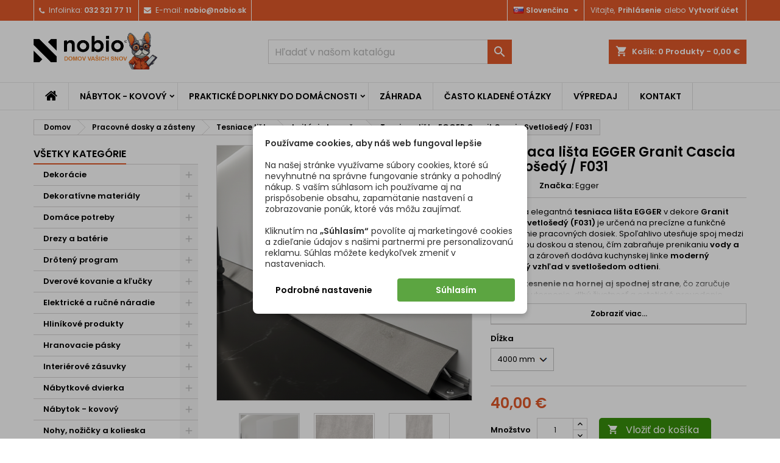

--- FILE ---
content_type: text/html; charset=utf-8
request_url: https://nobio.sk/imitacia-kamena/29486-tesniaca-lista-egger-granit-cascia-svetlosedy-f031.html
body_size: 39494
content:
<!doctype html>
<html lang="sk">

  <head>
    
      
  <meta charset="utf-8">


  <meta http-equiv="x-ua-compatible" content="ie=edge">



  <link rel="canonical" href="https://nobio.sk/imitacia-kamena/29486-tesniaca-lista-egger-granit-cascia-svetlosedy-f031.html">

  <title>Tesniaca lišta EGGER Granit Cascia Svetlošedý / F031 Dĺžka 4000 mm</title>
  <meta name="description" content="Kvalitná a elegantná tesniaca lišta EGGER v dekore Granit Cascia svetlošedý (F031) je určená na precízne a funkčné zakončenie pracovných dosiek. Spoľahlivo utesňuje spoj medzi pracovnou doskou a stenou, čím zabraňuje prenikaniu vody a nečistôt, a zároveň dodáva kuchynskej linke moderný kamenný vzhľad v svetlošedom odtieni.
Lišta má tesnenie na hornej aj spodnej strane, čo zaručuje dokonalé utesnenie, dlhú životnosť a estetické prevedenie.Pozostáva z dvoch častí – spodná časť sa naskrutkuje alebo nalepí na pracovnú dosku a horná sa následne zacvakne do spodnej. Tak vzniká pevné, presné a elegantné zakončenie v rovnakom dekore ako pracovná doska.
Technické parametre:


Farba / dekor: Granit Cascia svetlošedý / F031


Rozmer: 25 × 25 mm


Dĺžka: 4000 mm


Materiál: plast


Tesnenie: na hornej aj spodnej strane


Povrchová úprava: kameň-dekor – svetlý granit s jemnou textúrou


Montáž: skrutkovaním alebo lepením (zacvakávací systém)


Možnosť dokúpiť sadu koncoviek (ľavá, pravá a rohová)



Použitie:Ideálna pre kuchynské pracovné dosky EGGER v dekore Granit Cascia svetlošedý.Zabezpečuje spoľahlivú ochranu proti vode a dodáva kuchynskej linke elegantný, nadčasový a príjemne svetlý kamenný vzhľad.">
  <meta name="keywords" content="">
        <link rel="canonical" href="https://nobio.sk/imitacia-kamena/29486-tesniaca-lista-egger-granit-cascia-svetlosedy-f031.html">
  
  
        




  <meta name="viewport" content="width=device-width, initial-scale=1">



  <link rel="icon" type="image/vnd.microsoft.icon" href="https://nobio.sk/img/favicon-6.ico?1747261900">
  <link rel="shortcut icon" type="image/x-icon" href="https://nobio.sk/img/favicon-6.ico?1747261900">



  
<link rel="font" rel="preload" as="font" type="font/woff2" crossorigin href="https://nobio.sk/themes/nobio_sk/assets/css/fonts/material_icons.woff2"/>
<link rel="font" rel="preload" as="font" type="font/woff2" crossorigin href="https://nobio.sk/themes/nobio_sk/assets/css/fonts/fontawesome-webfont.woff2?v=4.7.0"/>

  <link rel="stylesheet" rel="preload" as="style" href="https://nobio.sk/themes/nobio_sk/assets/cache/theme-855b1b522.css" media="all" />


  <link rel="stylesheet" href="https://nobio.sk/themes/nobio_sk/assets/cache/theme-855b1b522.css" type="text/css" media="all">


<link rel="stylesheet" rel="preload" as="style" href="https://fonts.googleapis.com/css?family=Poppins:400,600&amp;subset=latin,latin-ext&display=block" type="text/css" media="all" />


  

  <script type="text/javascript">
        var combinations = [];
        var disabled_combinations = [];
        var dm_c_decimals = 2;
        var dm_cookie_html_banner = "<style>\n\n    input:checked + .dm_slider {\n      background-color: #7a7a7a;\n    }\n\n    input:focus + .dm_slider {\n      box-shadow: 0 0 1px #7a7a7a;\n    }\n\n    .dm-cookie-popup-accept-cookies, .dm-cookie-popup-accept-cookies-save-group {\n        background-color: #5ca541;\n        border:1px solid #5ca541;\n        color: #FFFFFF;\n    }\n\n    .dm-cookie-popup-accept-cookies:hover {\n        background-color: #3e8d00;\n        color: #FFFFFF;\n    }\n\n    .dm-cookie-popup-accept-cookies-save-group:hover {\n        background-color: #3e8d00;\n        \n    }\n\n            #dm-cookie-popup-container.dm-overlay {\n            position: fixed;\n            top: 0;\n            left: 0;\n            width: 100%;\n            height: 100%;\n            background: rgba(0, 0, 0, 0.3);\n            display: flex;\n            justify-content: center;\n            align-items: center;\n            z-index: 9999;\n            visibility: visible;\n            opacity: 1;\n            transition: visibility 0.3s, opacity 0.3s;\n        }\n    \n\n<\/style>\n\n<div id=\"dm-cookie-popup-container\">\n\n    <div class=\"dm-cookie-popup\" style=\"display: none;\">\n\n        <div class=\"dm-cookie-popup-inner\">\n            <div  class=\"dm-cookie-popup-left\">\n\n                \n                <div class=\"dm-cookie-popup-sub-headline\"><strong>Pou\u017e\u00edvame cookies, aby n\u00e1\u0161 web fungoval lep\u0161ie<\/strong><br \/>\n<br \/>\nNa na\u0161ej str\u00e1nke vyu\u017e\u00edvame s\u00fabory cookies, ktor\u00e9 s\u00fa nevyhnutn\u00e9 na spr\u00e1vne fungovanie str\u00e1nky a pohodln\u00fd n\u00e1kup. S va\u0161\u00edm s\u00fahlasom ich pou\u017e\u00edvame aj na prisp\u00f4sobenie obsahu, zapam\u00e4tanie nastaven\u00ed a zobrazovanie pon\u00fak, ktor\u00e9 v\u00e1s m\u00f4\u017eu zauj\u00edma\u0165.<br \/>\n<br \/>\nKliknut\u00edm na <strong>\u201eS\u00fahlas\u00edm\u201c<\/strong> povol\u00edte aj marketingov\u00e9 cookies a zdie\u013eanie \u00fadajov s na\u0161imi partnermi pre personalizovan\u00fa reklamu. S\u00fahlas m\u00f4\u017eete kedyko\u013evek zmeni\u0165 v nastaveniach.<\/div>\n            <\/div>\n        <\/div>\n\n        <div class=\"dm-cookie-popup-lower\">\n            <ul class=\"dm_cookies_variant\" style=\"display: none;\">\n\n                <li class=\"dm_cookies_variant_item\">\n                    <p class=\"dm_cookies_more_info\">\n                        <span>\n                            <label class=\"switch\">\n                                <input type=\"checkbox\" name=\"dm_cookie_group_default\" id=\"dm_cookie_group_default\" class=\"noUniform\" checked=\"checked\" disabled \/>\n                                <span class=\"dm_slider round\"><\/span>\n                            <\/label>\n                            <span class=\"dm_title_group\">Technick\u00e9 cookies<\/span>\n                        <\/span>\n                        <br \/>\n                        Tieto s\u00fabory cookie s\u00fa nevyhnutn\u00e9 pre prev\u00e1dzku na\u0161ich slu\u017eieb a nemo\u017eno ich vypn\u00fa\u0165. Zvy\u010dajne sa nastavuj\u00fa iba v reakcii na va\u0161e akcie, ako je napr\u00edklad vytvorenie \u00fa\u010dtu alebo ulo\u017eenie zoznamu \u017eelan\u00ed na nesk\u00f4r.\n                    <\/p>\n                <\/li>\n                \n                <li class=\"dm_cookies_variant_item\">\n                    <p class=\"dm_cookies_more_info\">\n                        <span>\n                            <label class=\"switch\">\n                                <input type=\"checkbox\" name=\"dm_cookie_group_1\" id=\"dm_cookie_group_1\" class=\"noUniform\"  \/>\n                                <span class=\"dm_slider round\"><\/span>\n                            <\/label>\n                            <span class=\"dm_title_group\">Analytick\u00e9 cookies<\/span>\n                        <\/span>\n                        <br \/>\n                        Tieto s\u00fabory cookie n\u00e1m umo\u017e\u0148uj\u00fa po\u010d\u00edta\u0165 n\u00e1v\u0161tevy a prev\u00e1dzku, aby sme mali preh\u013ead o tom, ktor\u00e9 str\u00e1nky s\u00fa najob\u013e\u00fabenej\u0161ie a ako sa na na\u0161om webe n\u00e1v\u0161tevn\u00edci pohybuj\u00fa. V\u0161etky inform\u00e1cie, ktor\u00e9 tieto s\u00fabory cookie zhroma\u017e\u010fuj\u00fa, s\u00fa agregovan\u00e9, a teda anonymn\u00e9.\n                    <\/p>\n                <\/li>\n\n                <li class=\"dm_cookies_variant_item\">\n                    <p class=\"dm_cookies_more_info\">\n                        <span>\n                            <label class=\"switch\">\n                                <input type=\"checkbox\" name=\"dm_cookie_group_2\" id=\"dm_cookie_group_2\" class=\"noUniform\"  \/>\n                                <span class=\"dm_slider round\"><\/span>\n                            <\/label>\n                            <span class=\"dm_title_group\">Marketingov\u00e9 cookies<\/span>\n                        <\/span>\n                        <br \/>\n                        Ke\u010f prijmete marketingov\u00e9 s\u00fabory cookie, d\u00e1vate n\u00e1m s\u00fahlas umiestni\u0165 do v\u00e1\u0161ho zariadenia cookies, ktor\u00e9 v\u00e1m poskytn\u00fa relevantn\u00fd obsah zodpovedaj\u00faci va\u0161im z\u00e1ujmom. Tieto s\u00fabory cookie m\u00f4\u017eu by\u0165 nastaven\u00e9 nami alebo na\u0161imi reklamn\u00fdmi partnermi prostredn\u00edctvom na\u0161ich str\u00e1nok. Ich \u00fa\u010delom je vytvori\u0165 profil va\u0161ich z\u00e1ujmov a zobrazova\u0165 v\u00e1m relevantn\u00fd obsah na na\u0161ich webov\u00fdch str\u00e1nkach aj na webov\u00fdch str\u00e1nkach tret\u00edch str\u00e1n.\n                    <\/p>\n                <\/li>\n\n            <\/ul>\n        <\/div>\n\n        <div class=\"dm-cookie-popup-cms-link\">\n                            <a href=\"https:\/\/nobio.sk\/content\/44-podrobne-o-cookies\" class=\"cookie-a\">Prejs\u0165 na str\u00e1nku Podrobne o cookies<\/a>\n                    <\/div>\n\n        <div class=\"dm-cookie-popup-right\">\n\n\n            <div class=\"dm-cookie-popup-buttons\">\n                <button class=\"dm-cookie-popup-learn-more\">Podrobn\u00e9 nastavenie<\/button>\n                <button class=\"dm-cookie-popup-accept-cookies\">S\u00fahlas\u00edm<\/button>\n                <button class=\"dm-cookie-popup-accept-cookies-save-group\">Ulo\u017ei\u0165<\/button>\n            <\/div>\n\n\n\n        <\/div>\n\n    <\/div>\n<\/div>\n";
        var dm_cookies_ajax_consent = "https:\/\/nobio.sk\/module\/dm_cookies\/ajax";
        var dm_cookies_base_url = "https:\/\/nobio.sk\/";
        var dm_cookies_days_expires = 31;
        var dm_cookies_id_guest = 167295474;
        var dm_cookies_position = "center";
        var dm_cookies_reload = "2";
        var dm_cookies_set_new_type = "footer";
        var dm_gtm_ajax_url = "https:\/\/nobio.sk\/modules\/dm_gtm\/dm_gtm_ajax.php";
        var dm_hash = "3GU8JRP1F";
        var dm_heureka_country = "sk";
        var dm_heureka_key = "";
        var dm_heureka_odsazeni = 60;
        var dm_heureka_position = 21;
        var dm_historyprice_ajax_url = "https:\/\/nobio.sk\/module\/dm_historyprice\/ajax";
        var dm_historyprice_color_background = "#084f94";
        var dm_historyprice_color_line = "#000000";
        var dm_historyprice_color_point = "#ff0000";
        var dm_historyprice_currency_iso_code = "EUR";
        var dm_historyprice_decimals = 2;
        var dm_historyprice_id_product = 29486;
        var dm_historyprice_name = "Predajn\u00e1 cena";
        var dm_historyprice_name_base = "Z\u00e1kladn\u00e1 cena bez z\u013eavy";
        var dm_historyprice_numbers_combination = "1";
        var dm_mode = 0;
        var dp_id_module = "268";
        var dp_public_path = "https:\/\/nobio.sk\/modules\/dynamicproduct\/lib\/media\/dist\/";
        var dp_scripts = ["\/modules\/dynamicproduct\/lib\/media\/dist\/assets\/polyfills-legacy-BuXyt5QV.js","\/modules\/dynamicproduct\/lib\/media\/dist\/assets\/cart_summary-legacy-DfrzbC5r.js"];
        var dp_version = "3.24.5";
        var ed_ajax_delay = "0";
        var jolisearch = {"amb_joli_search_action":"https:\/\/nobio.sk\/hladat","amb_joli_search_link":"https:\/\/nobio.sk\/hladat","amb_joli_search_controller":"jolisearch","blocksearch_type":"top","show_cat_desc":0,"ga_acc":0,"id_lang":3,"url_rewriting":true,"use_autocomplete":2,"minwordlen":3,"l_products":"Produkty","l_manufacturers":"V\u00fdrobcovia","l_suppliers":"Suppliers","l_categories":"Kateg\u00f3rie","l_no_results_found":"Neboli n\u00e1jden\u00e9 \u017eiadne v\u00fdsledky","l_more_results":"Viac v\u00fdsledkov","ENT_QUOTES":3,"jolisearch_position":{"my":"center top","at":"center bottom","collision":"fit none"},"classes":"ps17 centered-list","display_manufacturer":"","display_supplier":"","display_category":"","use_mobile_ux":"1","mobile_media_breakpoint":"576","mobile_opening_selector":"","show_add_to_cart_button":"","add_to_cart_button_style":1,"show_features":"1","feature_ids":[],"show_feature_values_only":true,"show_price":"1","theme":"finder"};
        var prestashop = {"cart":{"products":[],"totals":{"total":{"type":"total","label":"Spolu","amount":0,"value":"0,00\u00a0\u20ac"},"total_including_tax":{"type":"total","label":"Celkom (s DPH)","amount":0,"value":"0,00\u00a0\u20ac"},"total_excluding_tax":{"type":"total","label":"Celkom (bez DPH)","amount":0,"value":"0,00\u00a0\u20ac"}},"subtotals":{"products":{"type":"products","label":"Medzis\u00fa\u010det","amount":0,"value":"0,00\u00a0\u20ac"},"discounts":null,"shipping":{"type":"shipping","label":"Doru\u010denie","amount":0,"value":""},"tax":{"type":"tax","label":"vr\u00e1tane DPH","amount":0,"value":"0,00\u00a0\u20ac"}},"products_count":0,"summary_string":"Po\u010det polo\u017eiek: 0","vouchers":{"allowed":1,"added":[]},"discounts":[],"minimalPurchase":0,"minimalPurchaseRequired":""},"currency":{"id":2,"name":"Euro","iso_code":"EUR","iso_code_num":"978","sign":"\u20ac"},"customer":{"lastname":null,"firstname":null,"email":null,"birthday":null,"newsletter":null,"newsletter_date_add":null,"optin":null,"website":null,"company":null,"siret":null,"ape":null,"is_logged":false,"gender":{"type":null,"name":null},"addresses":[]},"language":{"name":"Sloven\u010dina (Slovak)","iso_code":"sk","locale":"sk-SK","language_code":"sk-sk","is_rtl":"0","date_format_lite":"Y-m-d","date_format_full":"Y-m-d H:i:s","id":3},"page":{"title":"","canonical":"https:\/\/nobio.sk\/imitacia-kamena\/29486-tesniaca-lista-egger-granit-cascia-svetlosedy-f031.html","meta":{"title":"Tesniaca li\u0161ta EGGER Granit Cascia Svetlo\u0161ed\u00fd \/ F031 D\u013a\u017eka 4000 mm","description":"Kvalitn\u00e1 a elegantn\u00e1 tesniaca li\u0161ta EGGER v dekore Granit Cascia svetlo\u0161ed\u00fd (F031) je ur\u010den\u00e1 na prec\u00edzne a funk\u010dn\u00e9 zakon\u010denie pracovn\u00fdch dosiek. Spo\u013eahlivo utes\u0148uje spoj medzi pracovnou doskou a stenou, \u010d\u00edm zabra\u0148uje prenikaniu vody a ne\u010dist\u00f4t, a z\u00e1rove\u0148 dod\u00e1va kuchynskej linke modern\u00fd kamenn\u00fd vzh\u013ead v svetlo\u0161edom odtieni.\nLi\u0161ta m\u00e1 tesnenie na hornej aj spodnej strane, \u010do zaru\u010duje dokonal\u00e9 utesnenie, dlh\u00fa \u017eivotnos\u0165 a estetick\u00e9 prevedenie.Pozost\u00e1va z dvoch \u010dast\u00ed \u2013 spodn\u00e1 \u010das\u0165 sa naskrutkuje alebo nalep\u00ed na pracovn\u00fa dosku a horn\u00e1 sa n\u00e1sledne zacvakne do spodnej. Tak vznik\u00e1 pevn\u00e9, presn\u00e9 a elegantn\u00e9 zakon\u010denie v rovnakom dekore ako pracovn\u00e1 doska.\nTechnick\u00e9 parametre:\n\n\nFarba \/ dekor: Granit Cascia svetlo\u0161ed\u00fd \/ F031\n\n\nRozmer: 25 \u00d7 25 mm\n\n\nD\u013a\u017eka: 4000 mm\n\n\nMateri\u00e1l: plast\n\n\nTesnenie: na hornej aj spodnej strane\n\n\nPovrchov\u00e1 \u00faprava: kame\u0148-dekor \u2013 svetl\u00fd granit s jemnou text\u00farou\n\n\nMont\u00e1\u017e: skrutkovan\u00edm alebo lepen\u00edm (zacvak\u00e1vac\u00ed syst\u00e9m)\n\n\nMo\u017enos\u0165 dok\u00fapi\u0165 sadu koncoviek (\u013eav\u00e1, prav\u00e1 a rohov\u00e1)\n\n\n\nPou\u017eitie:Ide\u00e1lna pre kuchynsk\u00e9 pracovn\u00e9 dosky EGGER v dekore Granit Cascia svetlo\u0161ed\u00fd.Zabezpe\u010duje spo\u013eahliv\u00fa ochranu proti vode a dod\u00e1va kuchynskej linke elegantn\u00fd, nad\u010dasov\u00fd a pr\u00edjemne svetl\u00fd kamenn\u00fd vzh\u013ead.","keywords":"","robots":"index"},"page_name":"product","body_classes":{"lang-sk":true,"lang-rtl":false,"country-SK":true,"currency-EUR":true,"layout-left-column":true,"page-product":true,"tax-display-disabled":true,"product-id-29486":true,"product-Tesniaca li\u0161ta EGGER Granit Cascia Svetlo\u0161ed\u00fd \/ F031":true,"product-id-category-335":true,"product-id-manufacturer-7":true,"product-id-supplier-12":true,"product-available-for-order":true},"admin_notifications":[]},"shop":{"name":"Nobio.sk","logo":"https:\/\/nobio.sk\/img\/logo-17393713976.jpg","stores_icon":"https:\/\/nobio.sk\/img\/logo_stores.png","favicon":"https:\/\/nobio.sk\/img\/favicon-6.ico"},"urls":{"base_url":"https:\/\/nobio.sk\/","current_url":"https:\/\/nobio.sk\/imitacia-kamena\/29486-tesniaca-lista-egger-granit-cascia-svetlosedy-f031.html","shop_domain_url":"https:\/\/nobio.sk","img_ps_url":"https:\/\/nobio.sk\/img\/","img_cat_url":"https:\/\/nobio.sk\/img\/c\/","img_lang_url":"https:\/\/nobio.sk\/img\/l\/","img_prod_url":"https:\/\/nobio.sk\/img\/p\/","img_manu_url":"https:\/\/nobio.sk\/img\/m\/","img_sup_url":"https:\/\/nobio.sk\/img\/su\/","img_ship_url":"https:\/\/nobio.sk\/img\/s\/","img_store_url":"https:\/\/nobio.sk\/img\/st\/","img_col_url":"https:\/\/nobio.sk\/img\/co\/","img_url":"https:\/\/nobio.sk\/themes\/nobio_sk\/assets\/img\/","css_url":"https:\/\/nobio.sk\/themes\/nobio_sk\/assets\/css\/","js_url":"https:\/\/nobio.sk\/themes\/nobio_sk\/assets\/js\/","pic_url":"https:\/\/nobio.sk\/upload\/","pages":{"address":"https:\/\/nobio.sk\/adresa","addresses":"https:\/\/nobio.sk\/adresy","authentication":"https:\/\/nobio.sk\/prihlasit-sa","cart":"https:\/\/nobio.sk\/kosik","category":"https:\/\/nobio.sk\/index.php?controller=category","cms":"https:\/\/nobio.sk\/index.php?controller=cms","contact":"https:\/\/nobio.sk\/kontaktujte-nas","discount":"https:\/\/nobio.sk\/zlavove-kupony","guest_tracking":"https:\/\/nobio.sk\/sledovanie-objednavok-pre-navstevnikov","history":"https:\/\/nobio.sk\/historia-objednavok","identity":"https:\/\/nobio.sk\/osobne-udaje","index":"https:\/\/nobio.sk\/","my_account":"https:\/\/nobio.sk\/moj-ucet","order_confirmation":"https:\/\/nobio.sk\/potvrdenie-objednavky","order_detail":"https:\/\/nobio.sk\/index.php?controller=order-detail","order_follow":"https:\/\/nobio.sk\/sledovanie-objednavky","order":"https:\/\/nobio.sk\/objednavka","order_return":"https:\/\/nobio.sk\/index.php?controller=order-return","order_slip":"https:\/\/nobio.sk\/dobropisy","pagenotfound":"https:\/\/nobio.sk\/stranka-nebola-najdena","password":"https:\/\/nobio.sk\/obnova-hesla","pdf_invoice":"https:\/\/nobio.sk\/index.php?controller=pdf-invoice","pdf_order_return":"https:\/\/nobio.sk\/index.php?controller=pdf-order-return","pdf_order_slip":"https:\/\/nobio.sk\/index.php?controller=pdf-order-slip","prices_drop":"https:\/\/nobio.sk\/akciove-produkty","product":"https:\/\/nobio.sk\/index.php?controller=product","search":"https:\/\/nobio.sk\/_vyhladavanie","sitemap":"https:\/\/nobio.sk\/mapa-stranky","stores":"https:\/\/nobio.sk\/nase-obchody","supplier":"https:\/\/nobio.sk\/dodavatelia","register":"https:\/\/nobio.sk\/prihlasit-sa?create_account=1","order_login":"https:\/\/nobio.sk\/objednavka?login=1"},"alternative_langs":[],"theme_assets":"\/themes\/nobio_sk\/assets\/","actions":{"logout":"https:\/\/nobio.sk\/?mylogout="},"no_picture_image":{"bySize":{"small_default":{"url":"https:\/\/nobio.sk\/img\/p\/sk-default-small_default.jpg","width":98,"height":98},"cart_default":{"url":"https:\/\/nobio.sk\/img\/p\/sk-default-cart_default.jpg","width":125,"height":125},"home_default":{"url":"https:\/\/nobio.sk\/img\/p\/sk-default-home_default.jpg","width":259,"height":259},"medium_default":{"url":"https:\/\/nobio.sk\/img\/p\/sk-default-medium_default.jpg","width":452,"height":452},"large_default":{"url":"https:\/\/nobio.sk\/img\/p\/sk-default-large_default.jpg","width":800,"height":800}},"small":{"url":"https:\/\/nobio.sk\/img\/p\/sk-default-small_default.jpg","width":98,"height":98},"medium":{"url":"https:\/\/nobio.sk\/img\/p\/sk-default-home_default.jpg","width":259,"height":259},"large":{"url":"https:\/\/nobio.sk\/img\/p\/sk-default-large_default.jpg","width":800,"height":800},"legend":""}},"configuration":{"display_taxes_label":false,"display_prices_tax_incl":true,"is_catalog":false,"show_prices":true,"opt_in":{"partner":false},"quantity_discount":{"type":"price","label":"Jednotkov\u00e1 cena"},"voucher_enabled":1,"return_enabled":0},"field_required":[],"breadcrumb":{"links":[{"title":"Domov","url":"https:\/\/nobio.sk\/"},{"title":"Pracovn\u00e9 dosky a z\u00e1steny","url":"https:\/\/nobio.sk\/68-pracovne-dosky-a-zasteny"},{"title":"Tesniace li\u0161ty","url":"https:\/\/nobio.sk\/70-tesniace-listy"},{"title":"Imit\u00e1cia kame\u0148a","url":"https:\/\/nobio.sk\/335-imitacia-kamena"},{"title":"Tesniaca li\u0161ta EGGER Granit Cascia Svetlo\u0161ed\u00fd \/ F031","url":"https:\/\/nobio.sk\/imitacia-kamena\/29486-tesniaca-lista-egger-granit-cascia-svetlosedy-f031.html"}],"count":5},"link":{"protocol_link":"https:\/\/","protocol_content":"https:\/\/"},"time":1768363053,"static_token":"8d77841271ac41d8e0d4493d4394f818","token":"c3610d3059704d0e66ebe99142501adc","debug":false};
        var ps_version = "17";
        var psemailsubscription_subscription = "https:\/\/nobio.sk\/module\/ps_emailsubscription\/subscription";
        var totswitchattribute = {"stock_management":"1","alert_stock":"Product available with different options"};
      </script>



  
    <script data-keepinline="true">

        // GTAG consent
        window.dataLayer = window.dataLayer || [];
        function gtag(){dataLayer.push(arguments);}

        gtag("consent", "default", {
            "ad_storage": "denied",
            "ad_user_data": "denied",
            "ad_personalization": "denied",
            "analytics_storage": "denied",
            "personalization_storage": "denied",
            "functionality_storage": "granted",
            "security_storage": "granted"
        });

        dataLayer.push({
            "event" : "default_consent",
        });

     </script>



<!-- Block languages module by Mediacom87 -->
<link rel="alternate" hreflang="sk-sk" href="https://nobio.sk/imitacia-kamena/29486-tesniaca-lista-egger-granit-cascia-svetlosedy-f031.html" />
<link rel="alternate" hreflang="cs-cz" href="https://nobio.cz/imitace-kamene/29486-tesnici-lista-egger-granite-cascia-svetle-seda-f031.html" />
<link rel="alternate" hreflang="de-de" href="https://nobio.eu/steinimitation/29486-dichtungsband-egger-granit-cascia-hellgrau-f031.html" />
<link rel="alternate" hreflang="hu-hu" href="https://nobio.hu/koutanzat/29486-tomitosin-egger-granit-cascia-vilagosszurke-f031.html" />
<link rel="alternate" hreflang="x-default" href="https://nobio.sk/imitacia-kamena/29486-tesniaca-lista-egger-granit-cascia-svetlosedy-f031.html" />
<!-- /Block languages module by Mediacom87 -->

      <script data-keepinline="true">
            window.dataLayer = window.dataLayer || [];
      </script>


<!-- Google Tag Manager - INDEX PAGE -->
      
            <script data-keepinline="true">
            dataLayer.push({ "ecommerce" : null });
            dataLayer.push({
                  "pageCategory" : "product",
                  "google_tag_params" : {
                        "ecomm_pagetype" : "product",
                        "ecomm_category" : "Pracovné dosky a zásteny",
                        "ecomm_prodid" : "29486-87460",
                        "ecomm_totalvalue" : "32.52",
                        "ecomm_totalvalue_tax_exc" : "32.52",
                        "ecomm_totalvalue_tax_excl" : "32.52",
                  },
                  
                                                      
                              "event" : "view_item",
                              "ecommerce": {
                                    "currency": "EUR",
                                    "value": "32.52",
                                    "items" : [
                                    {
                                          "item_id" : "29486-87460",
                                          "item_name" : "Tesniaca lišta EGGER Granit Cascia Svetlošedý / F031",
                                          "currency" : "EUR",
                                          "index" : 0,
                                          "item_brand" : "Egger",
                                          "item_category" : "Pracovné dosky a zásteny",
                                          "item_category2" : "Tesniace lišty",
                                          "item_category3" : "Imitácia kameňa",
                                          "item_category4" : "",
                                          "item_category5" : "",
                                          "item_variant" : "4000 mm",
                                          "price" : "32.52",
                                          "price_without_vat" : "32.52",
                                    }
                                    ]

                              },
                              
                                          
            });
        </script>
      

<!-- Google Tag Manager - SEARCH PAGE-->
<!-- Google Tag Manager - PAGE END -->

<!-- Google Tag Manager -->

      <script data-keepinline="true">(function(w,d,s,l,i){w[l]=w[l]||[];w[l].push({"gtm.start":
      new Date().getTime(),event:"gtm.js"});var f=d.getElementsByTagName(s)[0],
      j=d.createElement(s),dl=l!="dataLayer"?"&l="+l:"";j.async=true;j.src=
      "https://www.googletagmanager.com/gtm.js?id="+i+dl;f.parentNode.insertBefore(j,f);
      })(window,document,"script","dataLayer", "GTM-PR2ZDJC");</script>

<!-- End Google Tag Manager -->
<script type="text/javascript">
    var ed_refresh_delay = 0;
    var ed_hour = 'hours';
    var ed_minute = 'minutes';
    var ed_hours = 'hours';
    var ed_minutes = 'minutes';
    var ed_and = 'and';
    var ed_refresh = 'Picking time limit reached please refresh your browser to see your new estimated delivery.';
    /*var ed_has_combi = ; */
    var ed_placement = 0;
    var ed_custom_sel = unescapeHTML('');
    var ed_custom_ins = '2';
    var ed_sm = 1;
    var ed_in_modal = 0;
    var front_ajax_url = 'https://nobio.sk/module/estimateddelivery/AjaxRefresh?token=2695dfa4c47c0b5b8206d6be6ecc3cff&ajax=1';     var front_ajax_cart_url = 'https://nobio.sk/module/estimateddelivery/AjaxCart?token=2695dfa4c47c0b5b8206d6be6ecc3cff&amp;ajax=1';
    var ps_version = '17';
    var ed_display_option = -1;


    function unescapeHTML(html) {
        var doc = new DOMParser().parseFromString(html, 'text/html');
        return doc.documentElement.textContent;
    }
</script>
<script>
	function loadTnScripts() {
		for (var index in window.tn_scripts) {
			System.import(window.tn_scripts[index]);
		}
	}

	if (!window.tn_scripts) {
		window.tn_scripts = [];
	}

	document.addEventListener('DOMContentLoaded', function() {
		for (var index in window.dp_scripts) {
			window.tn_scripts.push(window.dp_scripts[index]);
		}

		if (window.scripts_loading) {
			return;
		}
    window.scripts_loading = true;
		if (typeof window.System === 'undefined') {
      const script = document.createElement("script");
      script.src = "https://cdnjs.cloudflare.com/ajax/libs/systemjs/6.15.1/system.min.js";
      script.onload = loadTnScripts;
      document.head.appendChild(script);
		} else {
			loadTnScripts();
		}
	});
</script>

<style type="text/css">
body {
background-color: #ffffff;
font-family: "Poppins", Arial, Helvetica, sans-serif;
}

.products .product-miniature .product-title {
height: 47px;
}

.products .product-miniature .product-title a {
font-size: 14px;
line-height: 13px;
}

#content-wrapper .products .product-miniature .product-desc {
height: 76px;
}

@media (min-width: 991px) {
#home_categories ul li .cat-container {
min-height: 0px;
}
}

@media (min-width: 768px) {
#_desktop_logo {
padding-top: 25px;
padding-bottom: 2px;
}
}

nav.header-nav {
background: #e0582a;
}

nav.header-nav,
.header_sep2 #contact-link span.shop-phone,
.header_sep2 #contact-link span.shop-phone.shop-tel,
.header_sep2 #contact-link span.shop-phone:last-child,
.header_sep2 .lang_currency_top,
.header_sep2 .lang_currency_top:last-child,
.header_sep2 #_desktop_currency_selector,
.header_sep2 #_desktop_language_selector,
.header_sep2 #_desktop_user_info {
border-color: #ffffff;
}

#contact-link,
#contact-link a,
.lang_currency_top span.lang_currency_text,
.lang_currency_top .dropdown i.expand-more,
nav.header-nav .user-info span,
nav.header-nav .user-info a.logout,
#languages-block-top div.current,
nav.header-nav a{
color: #ffffff;
}

#contact-link span.shop-phone strong,
#contact-link span.shop-phone strong a,
.lang_currency_top span.expand-more,
nav.header-nav .user-info a.account {
color: #ffffff;
}

#contact-link span.shop-phone i {
color: #ffffff;
}

.header-top {
background: #e0582a;
}

div#search_widget form button[type=submit] {
background: #e0582a;
color: #ffffff;
}

div#search_widget form button[type=submit]:hover {
background: ;
color: ;
}


#header div#_desktop_cart .blockcart .header {
background: #e0582a;
}

#header div#_desktop_cart .blockcart .header a.cart_link {
color: ;
}


#homepage-slider .bx-wrapper .bx-pager.bx-default-pager a:hover,
#homepage-slider .bx-wrapper .bx-pager.bx-default-pager a.active{
background: #e0582a;
}

div#rwd_menu {
background: #ffffff;
}

div#rwd_menu,
div#rwd_menu a {
color: #000000;
}

div#rwd_menu,
div#rwd_menu .rwd_menu_item,
div#rwd_menu .rwd_menu_item:first-child {
border-color: ;
}

div#rwd_menu .rwd_menu_item:hover,
div#rwd_menu .rwd_menu_item:focus,
div#rwd_menu .rwd_menu_item a:hover,
div#rwd_menu .rwd_menu_item a:focus {
color: #ffffff;
background: #e0582a;
}

#mobile_top_menu_wrapper2 .top-menu li a:hover,
.rwd_menu_open ul.user_info li a:hover {
background: #e0582a;
color: #ffffff;
}

#_desktop_top_menu{
background: #ffffff;
}

#_desktop_top_menu,
#_desktop_top_menu > ul > li,
.menu_sep1 #_desktop_top_menu > ul > li,
.menu_sep1 #_desktop_top_menu > ul > li:last-child,
.menu_sep2 #_desktop_top_menu,
.menu_sep2 #_desktop_top_menu > ul > li,
.menu_sep2 #_desktop_top_menu > ul > li:last-child,
.menu_sep3 #_desktop_top_menu,
.menu_sep4 #_desktop_top_menu,
.menu_sep5 #_desktop_top_menu,
.menu_sep6 #_desktop_top_menu {
border-color: ;
}

#_desktop_top_menu > ul > li > a {
color: #000000;
}

#_desktop_top_menu > ul > li:hover > a {
color: #ffffff;
background: #e0582a;
}

.submenu1 #_desktop_top_menu .popover.sub-menu ul.top-menu li a:hover,
.submenu3 #_desktop_top_menu .popover.sub-menu ul.top-menu li a:hover,
.live_edit_0.submenu1 #_desktop_top_menu .popover.sub-menu ul.top-menu li:hover > a,
.live_edit_0.submenu3 #_desktop_top_menu .popover.sub-menu ul.top-menu li:hover > a {
background: #e0582a;
color: #ffffff;
}


#home_categories .homecat_title span {
border-color: #e0582a;
}

#home_categories ul li .homecat_name span {
background: #e0582a;
}

#home_categories ul li a.view_more {
background: #e0582a;
color: #ffffff;
border-color: #e0582a;
}

#home_categories ul li a.view_more:hover {
background: #c43a0f;
color: #ffffff;
border-color: #c43a0f;
}

.columns .text-uppercase a,
.columns .text-uppercase span,
.columns div#_desktop_cart .cart_index_title a,
#home_man_product .catprod_title a span {
border-color: #e0582a;
}

#index .tabs ul.nav-tabs li.nav-item a.active,
#index .tabs ul.nav-tabs li.nav-item a:hover,
.index_title a,
.index_title span {
border-color: #e0582a;
}

a.product-flags-plist span.product-flag :not(.dm_color),
a.product-flags-plist span.product-flag.new,
#home_cat_product a.product-flags-plist span.product-flag.new,
#product #content .product-flags li :not(.dm_color),
#product #content .product-flags .product-flag.new {
background: #e0582a;
}

.products .product-miniature .product-title a,
#home_cat_product ul li .right-block .name_block a {
color: #000000;
}

.products .product-miniature span.price,
#home_cat_product ul li .product-price-and-shipping .price,
.ui-widget .search_right span.search_price,
body#view #main .wishlist-product-price {
color: #000000;
}

.button-container .add-to-cart:hover,
#subcart .cart-buttons .viewcart:hover,
body#view ul li.wishlist-products-item .wishlist-product-bottom .btn-primary:hover {
background: #c43a0f;
color: #ffffff;
border-color: #c43a0f;
}

.button-container .add-to-cart,
.button-container .add-to-cart:disabled,
#subcart .cart-buttons .viewcart,
body#view ul li.wishlist-products-item .wishlist-product-bottom .btn-primary {
background: #e0582a;
color: #fcfaf9;
border-color: #e0582a;
}

#home_cat_product .catprod_title span {
border-color: ;
}

#home_man .man_title span {
border-color: ;
}

div#angarinfo_block .icon_cms {
color: #e0582a;
}

.footer-container {
background: #000000;
}

.footer-container,
.footer-container .h3,
.footer-container .links .title,
.row.social_footer {
border-color: #000000;
}

.footer-container .h3 span,
.footer-container .h3 a,
.footer-container .links .title span.h3,
.footer-container .links .title a.h3 {
border-color: #e0582a;
}

.footer-container,
.footer-container .h3,
.footer-container .links .title .h3,
.footer-container a,
.footer-container li a,
.footer-container .links ul>li a {
color: #ffffff;
}

.block_newsletter .btn-newsletter {
background: #e0582a;
color: #ffffff;
}

.block_newsletter .btn-newsletter:hover {
background: #ffffff;
color: #e0582a;
}

.footer-container .bottom-footer {
background: #e0582a;
border-color: #17100d;
color: #ffffff;
}

.product-prices .current-price span.price {
color: #e0582a;
}

.product-add-to-cart button.btn.add-to-cart:hover {
background: #c44b20;
color: #ffffff;
border-color: #e0582a;
}

.product-add-to-cart button.btn.add-to-cart,
.product-add-to-cart button.btn.add-to-cart:disabled {
background: #e0582a;
color: #ffffff;
border-color: #e0582a;
}

#product .tabs ul.nav-tabs li.nav-item a.active,
#product .tabs ul.nav-tabs li.nav-item a:hover,
#product .index_title span,
.page-product-heading span,
body #product-comments-list-header .comments-nb {
border-color: #e0582a;
}

body .btn-primary:hover {
background: #e0582a;
color: #ffffff;
border-color: #e0582a;
}

body .btn-primary,
body .btn-primary.disabled,
body .btn-primary:disabled,
body .btn-primary.disabled:hover {
background: #e0582a;
color: #ffffff;
border-color: #e0582a;
}

body .btn-secondary:hover {
background: #e0582a;
color: #ffffff;
border-color: #e0582a;
}

body .btn-secondary,
body .btn-secondary.disabled,
body .btn-secondary:disabled,
body .btn-secondary.disabled:hover {
background: #e0582a;
color: #ffffff;
border-color: #e0582a;
}

.form-control:focus, .input-group.focus {
border-color: ;
outline-color: ;
}

body .pagination .page-list .current a,
body .pagination .page-list a:hover,
body .pagination .page-list .current a.disabled,
body .pagination .page-list .current a.disabled:hover {
color: ;
}

.page-my-account #content .links a:hover i {
color: ;
}

#scroll_top {
background: ;
color: ;
}

#scroll_top:hover,
#scroll_top:focus {
background: ;
color: ;
}

</style><?php
/**
 * NOTICE OF LICENSE
 *
 * Smartsupp live chat - official plugin. Smartsupp is free live chat with visitor recording. 
 * The plugin enables you to create a free account or sign in with existing one. Pre-integrated 
 * customer info with WooCommerce (you will see names and emails of signed in webshop visitors).
 * Optional API for advanced chat box modifications.
 *
 * You must not modify, adapt or create derivative works of this source code
 *
 *  @author    Smartsupp
 *  @copyright 2021 Smartsupp.com
 *  @license   GPL-2.0+
**/ 
?>

<script type="text/javascript">
                var _smartsupp = _smartsupp || {};
                _smartsupp.key = '4edc80491493fd7ff881f75bddfc7056ceeada9a';
_smartsupp.cookieDomain = '.nobio.sk';
_smartsupp.sitePlatform = 'Prestashop 1.7.8.9';
window.smartsupp||(function(d) {
        var s,c,o=smartsupp=function(){ o._.push(arguments)};o._=[];
                s=d.getElementsByTagName('script')[0];c=d.createElement('script');
                c.type='text/javascript';c.charset='utf-8';c.async=true;
                c.src='//www.smartsuppchat.com/loader.js';s.parentNode.insertBefore(c,s);
            })(document);
                </script>
	<style name="nxtalvariantspro">
		.nxtal-variant-box .nxtal-variant-attributes li a{
								}
		.nxtal-variant-box .nxtal-variant-attributes li a .current-price,
		.nxtal-variant-box .nxtal-variant-attributes li a .variant-attribute-name {
					}
		.nxtal-variant-box .nxtal-variant-attributes li.active a{
						border-color:#e0582a !important;		}
		.nxtal-variant-box .nxtal-variant-attributes li.active a .current-price,
		.nxtal-variant-box .nxtal-variant-attributes li.active a .variant-attribute-name {
					}
			</style>








    
  <meta property="og:type" content="product">
  <meta property="og:url" content="https://nobio.sk/imitacia-kamena/29486-tesniaca-lista-egger-granit-cascia-svetlosedy-f031.html">
  <meta property="og:title" content="Tesniaca lišta EGGER Granit Cascia Svetlošedý / F031 Dĺžka 4000 mm">
  <meta property="og:site_name" content="Nobio.sk">
  <meta property="og:description" content="Kvalitná a elegantná tesniaca lišta EGGER v dekore Granit Cascia svetlošedý (F031) je určená na precízne a funkčné zakončenie pracovných dosiek. Spoľahlivo utesňuje spoj medzi pracovnou doskou a stenou, čím zabraňuje prenikaniu vody a nečistôt, a zároveň dodáva kuchynskej linke moderný kamenný vzhľad v svetlošedom odtieni.
Lišta má tesnenie na hornej aj spodnej strane, čo zaručuje dokonalé utesnenie, dlhú životnosť a estetické prevedenie.Pozostáva z dvoch častí – spodná časť sa naskrutkuje alebo nalepí na pracovnú dosku a horná sa následne zacvakne do spodnej. Tak vzniká pevné, presné a elegantné zakončenie v rovnakom dekore ako pracovná doska.
Technické parametre:


Farba / dekor: Granit Cascia svetlošedý / F031


Rozmer: 25 × 25 mm


Dĺžka: 4000 mm


Materiál: plast


Tesnenie: na hornej aj spodnej strane


Povrchová úprava: kameň-dekor – svetlý granit s jemnou textúrou


Montáž: skrutkovaním alebo lepením (zacvakávací systém)


Možnosť dokúpiť sadu koncoviek (ľavá, pravá a rohová)



Použitie:Ideálna pre kuchynské pracovné dosky EGGER v dekore Granit Cascia svetlošedý.Zabezpečuje spoľahlivú ochranu proti vode a dodáva kuchynskej linke elegantný, nadčasový a príjemne svetlý kamenný vzhľad.">
    <meta property="og:image" content="https://nobio.sk/194192-large_default/tesniaca-lista-egger-granit-cascia-svetlosedy-f031.jpg">
      <meta property="product:pretax_price:amount" content="32.520325">
  <meta property="product:pretax_price:currency" content="EUR">
  <meta property="product:price:amount" content="40">
  <meta property="product:price:currency" content="EUR">
    
  </head>

  <body id="product" class="lang-sk country-sk currency-eur layout-left-column page-product tax-display-disabled product-id-29486 product-tesniaca-lista-egger-granit-cascia-svetlosedy-f031 product-id-category-335 product-id-manufacturer-7 product-id-supplier-12 product-available-for-order live_edit_0  ps_176 ps_178
	no_bg #ffffff bg_attatchment_fixed bg_position_br bg_repeat_xy bg_size_cover slider_position_column slider_controls_white banners_top2 banners_top_tablets2 banners_top_phones1 banners_bottom2 banners_bottom_tablets2 banners_bottom_phones1 submenu1 pl_1col_qty_5 pl_2col_qty_4 pl_3col_qty_3 pl_1col_qty_bigtablets_4 pl_2col_qty_bigtablets_3 pl_3col_qty_bigtablets_2 pl_1col_qty_tablets_3 pl_1col_qty_phones_2 home_tabs2 pl_border_type2 47 14 13 pl_button_icon_no pl_button_qty2 pl_desc_no pl_reviews_no pl_availability_yes  hide_reference_no hide_reassurance_yes product_tabs1    menu_sep2 header_sep2 slider_full_width feat_cat_style3 feat_cat3 feat_cat_bigtablets2 feat_cat_tablets2 feat_cat_phones0 all_products_yes pl_colors_no newsletter_info_yes stickycart_yes stickymenu_yes homeicon_no pl_man_yes product_hide_man_no  pl_ref_yes  mainfont_Poppins bg_white standard_carusele not_logged  ">

    
      <!-- Google Tag Manager (noscript) -->
                            <noscript><iframe src="https://www.googletagmanager.com/ns.html?id=GTM-PR2ZDJC"
                            height="0" width="0" style="display:none;visibility:hidden"></iframe></noscript>
                            <!-- End Google Tag Manager (noscript) -->
                            <script type="text/javascript">
  (function(p,l,o,w,i,n,g){
    if(!p[i]){
      p.GlobalSnowplowNamespace=p.GlobalSnowplowNamespace||[];
      p.GlobalSnowplowNamespace.push(i);
      p[i]=function(){
        (p[i].q=p[i].q||[]).push(arguments)
      };
      p[i].q=p[i].q||[];
      n=l.createElement(o);
      g=l.getElementsByTagName(o)[0];
      n.async=1;
      n.src=w;
      g.parentNode.insertBefore(n,g)
    }
  }(window,document,"script","//d70shl7vidtft.cloudfront.net/ecmtr-2.4.2.js","ecotrack"));
  window.ecotrack('newTracker', 'cf', 'd2dpiwfhf3tz0r.cloudfront.net', { /* Initialise a tracker */  appId: ''});

      window.ecotrack('setUserIdFromLocation', 'ecmid');
    window.ecotrack('trackPageView');

      window.ecotrack('trackStructEvent', 'ECM_PRODUCT_VIEW', 29486);
  
</script>
<script>
  (function (w,d,s,o,f,js,fjs) {
    w['ecm-widget']=o;w[o] = w[o] || function () { (w[o].q = w[o].q || []).push(arguments) };
    js = d.createElement(s), fjs = d.getElementsByTagName(s)[0];
    js.id = ''; js.dataset.a = ''; js.src = f; js.async = 1; fjs.parentNode.insertBefore(js, fjs);
  }(window, document, 'script', 'ecmwidget', 'https://d70shl7vidtft.cloudfront.net/widget.js'));
</script>

    

    <main>
      
              

      <header id="header">
        
          


  <div class="header-banner">
    
  </div>



  <nav class="header-nav">
    <div class="container">
      <div class="row">
          <div class="col-md-12 col-xs-12">
            <div id="_desktop_contact_link">
  <div id="contact-link">

	
			<span class="shop-phone contact_link">
			<a href="https://nobio.sk/kontaktujte-nas">Kontakt</a>
		</span>
	
			<span class="shop-phone shop-tel">
			<i class="fa fa-phone"></i>
			<span class="shop-phone_text">Infolinka:</span>
			<strong><a href="tel:032 321 77 11">032 321 77 11</a></strong>
		</span>
	
			<span class="shop-phone shop-email">
			<i class="fa fa-envelope"></i>
			<span class="shop-phone_text">E-mail:</span>
			<strong><a href="&#109;&#97;&#105;&#108;&#116;&#111;&#58;%6e%6f%62%69%6f@%6e%6f%62%69%6f.%73%6b" >&#x6e;&#x6f;&#x62;&#x69;&#x6f;&#x40;&#x6e;&#x6f;&#x62;&#x69;&#x6f;&#x2e;&#x73;&#x6b;</a></strong>
		</span>
	
  </div>
</div>


            <div id="_desktop_user_info">
  <div class="user-info">


	<ul class="user_info hidden-md-up">

		
			<li><a href="https://nobio.sk/moj-ucet" title="Prihláste sa do svojho zákazníckeho účtu" rel="nofollow">Prihlásenie</a></li>
			<li><a href="https://nobio.sk/prihlasit-sa?create_account=1" title="Prihláste sa do svojho zákazníckeho účtu" rel="nofollow">Vytvoriť účet</a></li>

		
	</ul>


	<div class="hidden-sm-down">
		<span class="welcome">Vitajte,</span>
					<a class="account" href="https://nobio.sk/moj-ucet" title="Prihláste sa do svojho zákazníckeho účtu" rel="nofollow">Prihlásenie</a>

			<span class="or">alebo</span>

			<a class="account" href="https://nobio.sk/prihlasit-sa?create_account=1" title="Prihláste sa do svojho zákazníckeho účtu" rel="nofollow">Vytvoriť účet</a>
			</div>


  </div>
</div><!-- Block languages module Mediacom87 -->
<div id="_desktop_language_selector" class="lang_currency_top">
    <div class="language-selector-wrapper">
        <span id="language-selector-label" class="hidden-md-up">Language:</span>
        <div class="language-selector dropdown js-dropdown">
            <button data-toggle="dropdown" class="hidden-sm-down btn-unstyle" aria-haspopup="true" aria-expanded="false" aria-label="Language dropdown">
                <span class="expand-more">
                                            <img src="https://nobio.sk/img/l/3.jpg" alt="sk" width="16" height="11" />
                                                                Slovenčina
                                    </span>
                <i class="material-icons expand-more">&#xE5C5;</i>
            </button>
            <ul class="dropdown-menu hidden-sm-down" aria-labelledby="language-selector-label">
                                            <li class="current">
                    <a href="https://nobio.sk/imitacia-kamena/29486-tesniaca-lista-egger-granit-cascia-svetlosedy-f031.html" class="dropdown-item" data-iso-code="sk">
                                                    <img src="https://nobio.sk/img/l/3.jpg" alt="sk" width="16" height="11" />
                                                                            Slovenčina
                                            </a>
                                </li>
                                            <li>
                    <a href="https://nobio.cz/imitace-kamene/29486-tesnici-lista-egger-granite-cascia-svetle-seda-f031.html" class="dropdown-item" data-iso-code="cs">
                                                    <img src="https://nobio.sk/img/l/5.jpg" alt="cs" width="16" height="11" />
                                                                            Čeština
                                            </a>
                                </li>
                                            <li>
                    <a href="https://nobio.eu/steinimitation/29486-dichtungsband-egger-granit-cascia-hellgrau-f031.html" class="dropdown-item" data-iso-code="de">
                                                    <img src="https://nobio.sk/img/l/6.jpg" alt="de" width="16" height="11" />
                                                                            Deutsch
                                            </a>
                                </li>
                                            <li>
                    <a href="https://nobio.hu/koutanzat/29486-tomitosin-egger-granit-cascia-vilagosszurke-f031.html" class="dropdown-item" data-iso-code="hu">
                                                    <img src="https://nobio.sk/img/l/7.jpg" alt="hu" width="16" height="11" />
                                                                            Magyar
                                            </a>
                                </li>
                        </ul>
            <select class="link hidden-md-up" aria-labelledby="language-selector-label">
                                            <option value="https://nobio.sk/imitacia-kamena/29486-tesniaca-lista-egger-granit-cascia-svetlosedy-f031.html" selected="selected" data-iso-code="sk">
                    Slovenčina
                </option>
                                                            <option value="https://nobio.cz/imitace-kamene/29486-tesnici-lista-egger-granite-cascia-svetle-seda-f031.html" data-iso-code="cs">
                    Čeština
                </option>
                                                            <option value="https://nobio.eu/steinimitation/29486-dichtungsband-egger-granit-cascia-hellgrau-f031.html" data-iso-code="de">
                    Deutsch
                </option>
                                                            <option value="https://nobio.hu/koutanzat/29486-tomitosin-egger-granit-cascia-vilagosszurke-f031.html" data-iso-code="hu">
                    Magyar
                </option>
                                        </select>
        </div>
    </div>
</div>
<!-- /Block languages module -->

          </div>
      </div>
    </div>
  </nav>



  <div class="header-top">
    <div class="container">
	  <div class="row">
        <div class="col-md-4 hidden-sm-down2" id="_desktop_logo">
                            <a href="https://nobio.sk/">
                  <img class="logo img-responsive" src="https://nobio.sk/img/logo-17393713976.jpg" alt="Nobio.sk">
                </a>
                    </div>
		
<div id="_desktop_cart">

	<div class="cart_top">

		<div class="blockcart cart-preview inactive" data-refresh-url="//nobio.sk/module/ps_shoppingcart/ajax">
			<div class="header">
			
				<div class="cart_index_title">
					<a class="cart_link" rel="nofollow" href="//nobio.sk/kosik?action=show">
						<i class="material-icons shopping-cart">shopping_cart</i>
						<span class="hidden-sm-down cart_title">Košík:</span>
						<span class="cart-products-count">
							0<span> Produkty - 0,00 €</span>
						</span>
					</a>
				</div>


				<div id="subcart">

					<ul class="cart_products">

											<li>Vo vašom košíku nie sú žiadne ďalšie položky</li>
					
										</ul>

					<ul class="cart-subtotals">

				
						<li>
							<span class="text">Doručenie</span>
							<span class="value"></span>
							<span class="clearfix"></span>
						</li>

						<li>
							<span class="text">Spolu</span>
							<span class="value">0,00 €</span>
							<span class="clearfix"></span>
						</li>

					</ul>

					<div class="cart-buttons">
						<a class="btn btn-primary viewcart" href="//nobio.sk/kosik?action=show">Pokladňa <i class="material-icons">&#xE315;</i></a>
											</div>

				</div>

			</div>
		</div>

	</div>

</div>


<!-- Block search module TOP -->
<div id="_desktop_search_widget" class="col-lg-4 col-md-4 col-sm-12 search-widget hidden-sm-down ">
	<div id="search_widget" data-search-controller-url="//nobio.sk/_vyhladavanie">
		<form method="get" action="//nobio.sk/_vyhladavanie">
			<input type="hidden" name="controller" value="search">
			<input type="text" name="s" value="" placeholder="Hľadať v našom katalógu" aria-label="Hľadať">
			<button type="submit">
				<i class="material-icons search">&#xE8B6;</i>
				<span class="hidden-xl-down">Hľadať</span>
			</button>
		</form>
	</div>
</div>
<!-- /Block search module TOP -->

		<div class="clearfix"></div>
	  </div>
    </div>

	<div id="rwd_menu" class="hidden-md-up">
		<div class="container">
			<div id="menu-icon2" class="rwd_menu_item"><i class="material-icons d-inline">&#xE5D2;</i></div>
			<div id="search-icon" class="rwd_menu_item"><i class="material-icons search">&#xE8B6;</i></div>
			<div id="user-icon" class="rwd_menu_item"><i class="material-icons logged">&#xE7FF;</i></div>
			<div id="_mobile_cart" class="rwd_menu_item"></div>
		</div>
		<div class="clearfix"></div>
	</div>

	<div class="container">
		<div id="mobile_top_menu_wrapper2" class="rwd_menu_open hidden-md-up" style="display:none;">
			<div class="js-top-menu mobile" id="_mobile_top_menu"></div>
		</div>

		<div id="mobile_search_wrapper" class="rwd_menu_open hidden-md-up" style="display:none;">
			<div id="_mobile_search_widget"></div>
		</div>

		<div id="mobile_user_wrapper" class="rwd_menu_open hidden-md-up" style="display:none;">
			<div id="_mobile_user_info"></div>
		</div>
	</div>
  </div>
  

<div class="menu js-top-menu position-static hidden-sm-down" id="_desktop_top_menu">
    

      <ul class="top-menu container" id="top-menu" data-depth="0">

					<li class="home_icon"><a href="https://nobio.sk/"><i class="icon-home"></i><span>Domov</span></a></li>
		
	    
							<li class="category" id="category-796">
								  <a
					class="dropdown-item sf-with-ul"
					href="https://nobio.sk/796-nabytok-kovovy" data-depth="0"
									  >
										  					  					  <span class="float-xs-right hidden-md-up">
						<span data-target="#top_sub_menu_18404" data-toggle="collapse" class="navbar-toggler collapse-icons">
						  <i class="material-icons add">&#xE313;</i>
						  <i class="material-icons remove">&#xE316;</i>
						</span>
					  </span>
										Nábytok - kovový
				  </a>
				  				  <div  class="popover sub-menu js-sub-menu collapse" id="top_sub_menu_18404">
					

      <ul class="top-menu container"  data-depth="1">

		
	    
							<li class="category" id="category-797">
								  <a
					class="dropdown-item dropdown-submenu"
					href="https://nobio.sk/797-kose-na-bielizen" data-depth="1"
									  >
										Koše na bielizeň
				  </a>
				  				</li>
							<li class="category" id="category-798">
								  <a
					class="dropdown-item dropdown-submenu"
					href="https://nobio.sk/798-stojany-na-topanky-a-oblecenie" data-depth="1"
									  >
										Stojany na topánky a oblečenie
				  </a>
				  				</li>
							<li class="category" id="category-799">
								  <a
					class="dropdown-item dropdown-submenu"
					href="https://nobio.sk/799-stoliky-komody-a-skrinky" data-depth="1"
									  >
										Stolíky, komódy a skrinky
				  </a>
				  				</li>
							<li class="category" id="category-800">
								  <a
					class="dropdown-item dropdown-submenu"
					href="https://nobio.sk/800-kancelarske-stoly-a-stolicky" data-depth="1"
									  >
										Kancelárske stoly a stoličky
				  </a>
				  				</li>
							<li class="category" id="category-815">
								  <a
					class="dropdown-item dropdown-submenu"
					href="https://nobio.sk/815-stolicky-a-taburety" data-depth="1"
									  >
										Stoličky a taburety
				  </a>
				  				</li>
							<li class="category" id="category-827">
								  <a
					class="dropdown-item dropdown-submenu"
					href="https://nobio.sk/827-jedalenske-stoly" data-depth="1"
									  >
										Jedálenské stoly
				  </a>
				  				</li>
			
		
      </ul>


																										<div class="menu-images-container">
																			<img src="https://nobio.sk/img/c/796-0_thumb.jpg">
																		<div class="clearfix"></div>
								</div>
																						  </div>
				  				</li>
							<li class="category" id="category-291">
								  <a
					class="dropdown-item sf-with-ul"
					href="https://nobio.sk/291-prakticke-doplnky-do-domacnosti" data-depth="0"
									  >
										  					  					  <span class="float-xs-right hidden-md-up">
						<span data-target="#top_sub_menu_13432" data-toggle="collapse" class="navbar-toggler collapse-icons">
						  <i class="material-icons add">&#xE313;</i>
						  <i class="material-icons remove">&#xE316;</i>
						</span>
					  </span>
										Praktické doplnky do domácnosti
				  </a>
				  				  <div  class="popover sub-menu js-sub-menu collapse" id="top_sub_menu_13432">
					

      <ul class="top-menu container"  data-depth="1">

		
	    
							<li class="category" id="category-695">
								  <a
					class="dropdown-item dropdown-submenu"
					href="https://nobio.sk/695-prakticke-doplnky-do-kuchyne" data-depth="1"
									  >
										Praktické doplnky do kuchyne
				  </a>
				  				</li>
							<li class="category" id="category-696">
								  <a
					class="dropdown-item dropdown-submenu"
					href="https://nobio.sk/696-prakticke-doplnky-do-kancelarie" data-depth="1"
									  >
										Praktické doplnky do kancelárie
				  </a>
				  				</li>
							<li class="category" id="category-697">
								  <a
					class="dropdown-item dropdown-submenu"
					href="https://nobio.sk/697-prakticke-doplnky-do-kupelne" data-depth="1"
									  >
										Praktické doplnky do kúpeľne
				  </a>
				  				</li>
							<li class="category" id="category-698">
								  <a
					class="dropdown-item dropdown-submenu"
					href="https://nobio.sk/698-ostatne-prakticke-doplnky" data-depth="1"
									  >
										Ostatné praktické doplnky
				  </a>
				  				</li>
			
		
      </ul>


																										<div class="menu-images-container">
																			<img src="https://nobio.sk/img/c/291-0_thumb.jpg">
																		<div class="clearfix"></div>
								</div>
																						  </div>
				  				</li>
							<li class="link" id="lnk-zahrada">
								  <a
					class="dropdown-item"
					href="https://nobio.sk/820-zahrada-a-volny-cas" data-depth="0"
									  >
										Záhrada
				  </a>
				  				</li>
							<li class="link" id="lnk-casto-kladene-otazky">
								  <a
					class="dropdown-item"
					href="https://nobio.sk/casto-kladene-otazky/" data-depth="0"
									  >
										Často kladené otázky
				  </a>
				  				</li>
							<li class="link" id="lnk-vypredaj">
								  <a
					class="dropdown-item"
					href="https://nobio.sk/2-vsetky-kategorie?vypredaj=1#products" data-depth="0"
									  >
										Výpredaj
				  </a>
				  				</li>
							<li class="link" id="lnk-kontakt">
								  <a
					class="dropdown-item"
					href="https://nobio.sk/kontaktujte-nas" data-depth="0"
									  >
										Kontakt
				  </a>
				  				</li>
			
		
      </ul>


    <div class="clearfix"></div>
</div>


        
      </header>

      
        
<aside id="notifications">
  <div class="container">
    
    
    
      </div>
</aside>
      

      
            
      <section id="wrapper">
        
        <div class="container">
			
			
			<div class="row">
			  			  
				<nav data-depth="5" class="breadcrumb">
  <ol itemscope itemtype="http://schema.org/BreadcrumbList">
          
        <li itemprop="itemListElement" itemscope itemtype="http://schema.org/ListItem">
          <a itemprop="item" href="https://nobio.sk/">
            <span itemprop="name">Domov</span>
          </a>
          <meta itemprop="position" content="1">
        </li>
      
          
        <li itemprop="itemListElement" itemscope itemtype="http://schema.org/ListItem">
          <a itemprop="item" href="https://nobio.sk/68-pracovne-dosky-a-zasteny">
            <span itemprop="name">Pracovné dosky a zásteny</span>
          </a>
          <meta itemprop="position" content="2">
        </li>
      
          
        <li itemprop="itemListElement" itemscope itemtype="http://schema.org/ListItem">
          <a itemprop="item" href="https://nobio.sk/70-tesniace-listy">
            <span itemprop="name">Tesniace lišty</span>
          </a>
          <meta itemprop="position" content="3">
        </li>
      
          
        <li itemprop="itemListElement" itemscope itemtype="http://schema.org/ListItem">
          <a itemprop="item" href="https://nobio.sk/335-imitacia-kamena">
            <span itemprop="name">Imitácia kameňa</span>
          </a>
          <meta itemprop="position" content="4">
        </li>
      
          
        <li itemprop="itemListElement" itemscope itemtype="http://schema.org/ListItem">
          <a itemprop="item" href="https://nobio.sk/imitacia-kamena/29486-tesniaca-lista-egger-granit-cascia-svetlosedy-f031.html">
            <span itemprop="name">Tesniaca lišta EGGER Granit Cascia Svetlošedý / F031</span>
          </a>
          <meta itemprop="position" content="5">
        </li>
      
      </ol>
</nav>
			  
			  
			  
				<div id="left-column" class="columns col-xs-12 col-sm-4 col-md-3">
				  				  



<div class="block-categories block">
		<div class="h6 text-uppercase facet-label">
		<a href="https://nobio.sk/2-vsetky-kategorie" title="Kategórie">Všetky kategórie</a>
	</div>

    <div class="block_content">
		<ul class="tree dhtml">
			
  <li id="cat_id_713"><a href="https://nobio.sk/713-dekoracie" >Dekorácie</a><ul>
  <li id="cat_id_727"><a href="https://nobio.sk/727-dizajnove-hodiny" >Dizajnové hodiny</a></li><li id="cat_id_725"><a href="https://nobio.sk/725-keramicke-vazy-a-dekoracie" >Keramické vázy a dekorácie</a></li><li id="cat_id_726"><a href="https://nobio.sk/726-kvetinace" >Kvetináče</a></li><li id="cat_id_714"><a href="https://nobio.sk/714-vianocne-dekoracie" >Vianočné dekorácie</a><ul>
  <li id="cat_id_723"><a href="https://nobio.sk/723-adventne-vence-svietniky-a-sviecky" >Adventné vence, svietniky a sviečky</a></li><li id="cat_id_719"><a href="https://nobio.sk/719-kvety-na-stromcek-a-do-interieru" >Kvety na stromček a do interiéru</a></li><li id="cat_id_735"><a href="https://nobio.sk/735-ostatne-vianocne-dekoracie-a-doplnky" >Ostatné vianočné dekorácie a doplnky</a></li><li id="cat_id_716"><a href="https://nobio.sk/716-plastove-vianocne-gule" >Plastové vianočné gule</a></li><li id="cat_id_715"><a href="https://nobio.sk/715-plastove-vianocne-ozdoby" >Plastové vianočné ozdoby</a></li><li id="cat_id_717"><a href="https://nobio.sk/717-sklenene-vianocne-gule" >Sklenené vianočné gule</a></li><li id="cat_id_724"><a href="https://nobio.sk/724-vianocne-dekoracie-na-stol-a-do-interieru" >Vianočné dekorácie na stôl a do interiéru</a></li><li id="cat_id_721"><a href="https://nobio.sk/721-vianocne-figurky-a-spice" >Vianočné figúrky a špice</a></li><li id="cat_id_722"><a href="https://nobio.sk/722-vianocne-stromceky" >Vianočné stromčeky</a></li><li id="cat_id_718"><a href="https://nobio.sk/718-vianocne-svetelne-retaze-a-osvetlenie" >Vianočné svetelné reťaze a osvetlenie</a></li></ul></li></ul></li><li id="cat_id_319"><a href="https://nobio.sk/319-dekorativne-materialy" >Dekoratívne materiály</a><ul>
  <li id="cat_id_699"><a href="https://nobio.sk/699-dekoracne-elementy" >Dekoračné elementy</a></li><li id="cat_id_792"><a href="https://nobio.sk/792-dekoracne-lamely" >Dekoračné lamely</a></li><li id="cat_id_688"><a href="https://nobio.sk/688-dekoracne-panely" >Dekoračné panely</a></li></ul></li><li id="cat_id_704"><a href="https://nobio.sk/704-domace-potreby" >Domáce potreby</a><ul>
  <li id="cat_id_705"><a href="https://nobio.sk/705-domace-potreby-do-kuchyne" >Domáce potreby do kuchyne</a><ul>
  <li id="cat_id_756"><a href="https://nobio.sk/756-korenicky-solnicky-a-ine-nadoby" >Koreničky, soľničky a iné nádoby</a></li><li id="cat_id_710"><a href="https://nobio.sk/710-misky-odstavovace-a-lisy" >Misky, odšťavovače a lisy</a></li><li id="cat_id_810"><a href="https://nobio.sk/810-noze-a-pribory" >Nože a príbory</a></li><li id="cat_id_706"><a href="https://nobio.sk/706-odkvapavace-a-podlozky" >Odkvapávače a podložky</a></li><li id="cat_id_709"><a href="https://nobio.sk/709-potravinove-dozy-boxy-a-organizery" >Potravinové dózy, boxy a organizéry</a></li></ul></li><li id="cat_id_711"><a href="https://nobio.sk/711-domace-potreby-do-kupelne-a-spalne" >Domáce potreby do kúpeľne a spálne</a><ul>
  <li id="cat_id_712"><a href="https://nobio.sk/712-kose-na-bielizen" >Koše na bielizeň</a></li><li id="cat_id_819"><a href="https://nobio.sk/819-organizery" >Organizéry</a></li><li id="cat_id_818"><a href="https://nobio.sk/818-sperkovnice-a-boxy" >Šperkovnice a boxy</a></li><li id="cat_id_733"><a href="https://nobio.sk/733-upratovacie-pomocky" >Upratovacie pomôcky</a></li></ul></li><li id="cat_id_707"><a href="https://nobio.sk/707-ostatne-domace-potreby" >Ostatné domáce potreby</a><ul>
  <li id="cat_id_734"><a href="https://nobio.sk/734-stojany-a-regale" >Stojany a regále</a></li><li id="cat_id_708"><a href="https://nobio.sk/708-ulozne-boxy-a-organizery" >Úložné boxy a organizéry</a></li></ul></li></ul></li><li id="cat_id_4"><a href="https://nobio.sk/4-drezy-a-baterie" >Drezy a batérie</a><ul>
  <li id="cat_id_228"><a href="https://nobio.sk/228-akciove-sety" >Akciové sety</a><ul>
  <li id="cat_id_317"><a href="https://nobio.sk/317-kameninove-drezy-sety" >Kameninové drezy - sety</a><ul>
  <li id="cat_id_828"><a href="https://nobio.sk/828-kameninove-drezy-sety" >Kameninové drezy- sety</a></li></ul></li><li id="cat_id_316"><a href="https://nobio.sk/316-nerezove-drezy-sety" >Nerezové drezy - sety</a></li><li id="cat_id_644"><a href="https://nobio.sk/644-sklenene-drezy-sety" >Sklenené drezy - sety</a></li><li id="cat_id_318"><a href="https://nobio.sk/318-tectonitove-drezy-sety" >Tectonitové drezy - sety</a></li></ul></li><li id="cat_id_8"><a href="https://nobio.sk/8-baterie-k-drezom" >Batérie k drezom</a></li><li id="cat_id_10"><a href="https://nobio.sk/10-cistiace-prostriedky" >Čistiace prostriedky</a></li><li id="cat_id_6"><a href="https://nobio.sk/6-kameninove-drezy" >Kameninové drezy</a></li><li id="cat_id_295"><a href="https://nobio.sk/295-keramicke-drezy" >Keramické drezy</a></li><li id="cat_id_5"><a href="https://nobio.sk/5-nerezove-drezy" >Nerezové drezy</a></li><li id="cat_id_9"><a href="https://nobio.sk/9-prislusenstvo-k-drezom" >Príslušenstvo k drezom</a><ul>
  <li id="cat_id_801"><a href="https://nobio.sk/801-davkovace-saponatov" >Dávkovače saponátov</a></li><li id="cat_id_803"><a href="https://nobio.sk/803-excentricke-ovladanie-a-sitka" >Excentrické ovládanie a sitká</a></li><li id="cat_id_804"><a href="https://nobio.sk/804-misky-kose-a-dosky" >Misky, koše a dosky</a></li><li id="cat_id_802"><a href="https://nobio.sk/802-nahradne-diely" >Náhradné diely</a></li><li id="cat_id_805"><a href="https://nobio.sk/805-ostatne-prislusenstvo-k-drezom" >Ostatné príslušenstvo k drezom</a></li></ul></li><li id="cat_id_7"><a href="https://nobio.sk/7-sklenene-drezy" >Sklenené drezy</a></li><li id="cat_id_287"><a href="https://nobio.sk/287-tectonite-drezy" >Tectonite drezy</a></li></ul></li><li id="cat_id_11"><a href="https://nobio.sk/11-droteny-program" >Drôtený program</a><ul>
  <li id="cat_id_331"><a href="https://nobio.sk/331-odkvapavace-podlozky-a-doplnky" >Odkvapávače, podložky a doplnky</a></li><li id="cat_id_12"><a href="https://nobio.sk/12-potravinove-stojany" >Potravinové stojany</a></li><li id="cat_id_15"><a href="https://nobio.sk/15-rohove-systemy" >Rohové systémy</a></li><li id="cat_id_226"><a href="https://nobio.sk/226-vybavenie-satnikov-a-kupelni" >Vybavenie šatníkov a kúpeľní</a><ul>
  <li id="cat_id_747"><a href="https://nobio.sk/747-kose-na-bielizen" >Koše na bielizeň</a></li><li id="cat_id_749"><a href="https://nobio.sk/749-ostatne-vybavenie-kupelne-a-satnikov" >Ostatné vybavenie kúpeľne a šatníkov</a></li><li id="cat_id_744"><a href="https://nobio.sk/744-satnikove-kose" >Šatníkové koše</a></li><li id="cat_id_746"><a href="https://nobio.sk/746-satnikove-rosty" >Šatníkové rošty</a></li><li id="cat_id_745"><a href="https://nobio.sk/745-stojany-na-topanky" >Stojany na topánky</a></li><li id="cat_id_748"><a href="https://nobio.sk/748-vysuvne-vesiaky" >Výsuvné vešiaky</a></li></ul></li><li id="cat_id_13"><a href="https://nobio.sk/13-vysuvne-kose" >Výsuvné koše</a></li><li id="cat_id_14"><a href="https://nobio.sk/14-vysuvne-rosty" >Výsuvné rošty</a></li><li id="cat_id_175"><a href="https://nobio.sk/175-zavesne-kuchynske-kosiky" >Závesné kuchynské košíky</a><ul>
  <li id="cat_id_793"><a href="https://nobio.sk/793-sady-zavesnych-kosikov" >Sady závesných košíkov</a></li><li id="cat_id_176"><a href="https://nobio.sk/176-zavesne-kosiky" >Závesné košíky</a></li><li id="cat_id_177"><a href="https://nobio.sk/177-zavesny-program-hlinikovy" >Závesný program hliníkový</a></li></ul></li></ul></li><li id="cat_id_16"><a href="https://nobio.sk/16-dverove-kovanie-a-klucky" >Dverové kovanie a kľučky</a><ul>
  <li id="cat_id_278"><a href="https://nobio.sk/278-dizajnove-klucky" >Dizajnové kľučky</a></li><li id="cat_id_282"><a href="https://nobio.sk/282-doplnky" >Doplnky</a></li><li id="cat_id_764"><a href="https://nobio.sk/764-dverove-zarazky" >Dverové zarážky</a></li><li id="cat_id_284"><a href="https://nobio.sk/284-historicke-a-retro-klucky" >Historické a retro kľučky</a></li><li id="cat_id_299"><a href="https://nobio.sk/299-klucky-na-okna" >Kľučky na okná</a></li><li id="cat_id_297"><a href="https://nobio.sk/297-kovanie-na-dvere" >Kovanie na dvere</a></li><li id="cat_id_296"><a href="https://nobio.sk/296-leko-lacne-atraktivne-kovanie" >LEKO - lacné atraktívne  kovanie</a></li><li id="cat_id_286"><a href="https://nobio.sk/286-madla-a-musle" >Madlá a mušle</a></li><li id="cat_id_279"><a href="https://nobio.sk/279-moderne-klucky" >Moderné kľučky</a></li><li id="cat_id_283"><a href="https://nobio.sk/283-nerezove-klucky" >Nerezové kľučky</a></li></ul></li><li id="cat_id_22"><a href="https://nobio.sk/22-elektricke-a-rucne-naradie" >Elektrické a ručné náradie</a><ul>
  <li id="cat_id_254"><a href="https://nobio.sk/254-brusne-materialy-a-pilniky" >Brúsne materiály a pilníky</a></li><li id="cat_id_258"><a href="https://nobio.sk/258-kotuce-platy-a-pilove-listy" >Kotúče, pláty a pílové listy</a></li><li id="cat_id_257"><a href="https://nobio.sk/257-meradla-metre-a-pravitka" >Meradlá, metre a pravítka</a></li><li id="cat_id_681"><a href="https://nobio.sk/681-noze-rezacky-a-pily" >Nože, rezačky a píly</a></li><li id="cat_id_260"><a href="https://nobio.sk/260-ochranne-pomocky" >Ochranné pomôcky</a></li><li id="cat_id_253"><a href="https://nobio.sk/253-pistole-kladiva-a-ostatne-naradie" >Pištole, kladivá a ostatné náradie</a></li><li id="cat_id_680"><a href="https://nobio.sk/680-sady-rucneho-naradia" >Sady ručného náradia</a></li><li id="cat_id_255"><a href="https://nobio.sk/255-skrutkovace-bity-a-nadstavce" >Skrutkovače, bity a nádstavce</a></li><li id="cat_id_259"><a href="https://nobio.sk/259-spony-a-svorky" >Spony a svorky</a></li><li id="cat_id_256"><a href="https://nobio.sk/256-vrtaky-zahlbniky-a-vykruzovaky" >Vrtáky, záhlbníky a vykružováky</a></li></ul></li><li id="cat_id_23"><a href="https://nobio.sk/23-hlinikove-produkty" >Hliníkové produkty</a><ul>
  <li id="cat_id_27"><a href="https://nobio.sk/27-okopove-listy" >Okopové lišty</a></li><li id="cat_id_324"><a href="https://nobio.sk/324-policovy-system" >Policový systém</a></li><li id="cat_id_794"><a href="https://nobio.sk/794-profily-na-hlinikove-dvierka" >Profily na hliníkové dvierka</a></li><li id="cat_id_205"><a href="https://nobio.sk/205-profily-na-led-osvetlenie" >Profily na LED osvetlenie</a><ul>
  <li id="cat_id_300"><a href="https://nobio.sk/300-krytky-na-led-profily" >Krytky na LED profily</a></li><li id="cat_id_657"><a href="https://nobio.sk/657-prislusenstvo-k-led-profilom" >Príslušenstvo k LED profilom</a></li><li id="cat_id_206"><a href="https://nobio.sk/206-profily" >Profily</a></li><li id="cat_id_658"><a href="https://nobio.sk/658-profily-na-zafrezovanie" >Profily na zafrézovanie</a></li><li id="cat_id_655"><a href="https://nobio.sk/655-profily-nalozene" >Profily naložené</a></li><li id="cat_id_659"><a href="https://nobio.sk/659-profily-rohove" >Profily rohové</a></li><li id="cat_id_660"><a href="https://nobio.sk/660-profily-specialne" >Profily špeciálne</a></li></ul></li><li id="cat_id_84"><a href="https://nobio.sk/84-rolety" >Rolety</a><ul>
  <li id="cat_id_86"><a href="https://nobio.sk/86-rolety-hlinikove" >Rolety hliníkové</a></li></ul></li><li id="cat_id_689"><a href="https://nobio.sk/689-satnikovy-regalovy-system" >Šatníkový regálový systém</a><ul>
  <li id="cat_id_741"><a href="https://nobio.sk/741-regalovy-system-jagmet" >Regálový systém JAGMET</a></li><li id="cat_id_690"><a href="https://nobio.sk/690-satnikovy-system-ams" >Šatníkový systém AMS</a></li><li id="cat_id_701"><a href="https://nobio.sk/701-satnikovy-system-zero" >Šatníkový systém ZERO</a></li></ul></li><li id="cat_id_33"><a href="https://nobio.sk/33-vetracie-mriezky" >Vetracie mriežky</a></li></ul></li><li id="cat_id_35"><a href="https://nobio.sk/35-hranovacie-pasky" >Hranovacie pásky</a><ul>
  <li id="cat_id_39"><a href="https://nobio.sk/39-narazacie-hrany" >Narážacie hrany</a></li></ul></li><li id="cat_id_63"><a href="https://nobio.sk/63-interierove-zasuvky" >Interiérové zásuvky</a><ul>
  <li id="cat_id_221"><a href="https://nobio.sk/221-interierove-zasuvky" >Interiérové zásuvky</a></li><li id="cat_id_772"><a href="https://nobio.sk/772-powerbanky-a-nabijacky" >Powerbanky a nabíjačky</a><ul>
  <li id="cat_id_775"><a href="https://nobio.sk/775-bezdrotove-nabijacky" >Bezdrôtové nabíjačky</a></li><li id="cat_id_774"><a href="https://nobio.sk/774-nabijacie-stanice" >Nabíjacie stanice</a></li><li id="cat_id_773"><a href="https://nobio.sk/773-powerbanky" >Powerbanky</a></li></ul></li><li id="cat_id_220"><a href="https://nobio.sk/220-vyklopne-zasuvky" >Výklopné zásuvky</a></li><li id="cat_id_219"><a href="https://nobio.sk/219-vysuvne-zasuvky" >Výsuvné zásuvky</a></li></ul></li><li id="cat_id_728"><a href="https://nobio.sk/728-nabytkove-dvierka" >Nábytkové dvierka</a><ul>
  <li id="cat_id_730"><a href="https://nobio.sk/730-foliovane-dvierka" >Fóliované dvierka</a></li><li id="cat_id_740"><a href="https://nobio.sk/740-senosan-a-akrylatove-dvierka" >Senosan a akrylátové dvierka</a></li></ul></li><li id="cat_id_796"><a href="https://nobio.sk/796-nabytok-kovovy" >Nábytok - kovový</a><ul>
  <li id="cat_id_827"><a href="https://nobio.sk/827-jedalenske-stoly" >Jedálenské stoly</a></li><li id="cat_id_800"><a href="https://nobio.sk/800-kancelarske-stoly-a-stolicky" >Kancelárske stoly a stoličky</a></li><li id="cat_id_797"><a href="https://nobio.sk/797-kose-na-bielizen" >Koše na bielizeň</a></li><li id="cat_id_798"><a href="https://nobio.sk/798-stojany-na-topanky-a-oblecenie" >Stojany na topánky a oblečenie</a></li><li id="cat_id_815"><a href="https://nobio.sk/815-stolicky-a-taburety" >Stoličky a taburety</a></li><li id="cat_id_799"><a href="https://nobio.sk/799-stoliky-komody-a-skrinky" >Stolíky, komódy a skrinky</a></li></ul></li><li id="cat_id_43"><a href="https://nobio.sk/43-nohy-nozicky-a-kolieska" >Nohy, nožičky a kolieska</a><ul>
  <li id="cat_id_45"><a href="https://nobio.sk/45-centralne-a-barove-nohy" >Centrálne a barové nohy</a></li><li id="cat_id_243"><a href="https://nobio.sk/243-drziaky-polic" >Držiaky políc</a></li><li id="cat_id_46"><a href="https://nobio.sk/46-kancelarske-konstrukcie" >Kancelárske konštrukcie</a></li><li id="cat_id_50"><a href="https://nobio.sk/50-kolieska" >Kolieska</a></li><li id="cat_id_49"><a href="https://nobio.sk/49-konzoly-a-podpery" >Konzoly a podpery</a></li><li id="cat_id_47"><a href="https://nobio.sk/47-kuchynske-soklove-nozicky" >Kuchynské soklové nožičky</a></li><li id="cat_id_48"><a href="https://nobio.sk/48-nabytkove-nozicky" >Nábytkové nožičky</a><ul>
  <li id="cat_id_312"><a href="https://nobio.sk/312-drevene-nozicky" >Drevené nožičky</a></li><li id="cat_id_311"><a href="https://nobio.sk/311-hlinikove-nozicky" >Hliníkové nožičky</a></li><li id="cat_id_310"><a href="https://nobio.sk/310-kovove-nozicky" >Kovové nožičky</a></li><li id="cat_id_641"><a href="https://nobio.sk/641-nozicky-do-hrany" >Nožičky do hrany</a></li><li id="cat_id_313"><a href="https://nobio.sk/313-plastove-nozicky" >Plastové nožičky</a></li><li id="cat_id_330"><a href="https://nobio.sk/330-postelove-nozicky" >Posteľové nožičky</a></li></ul></li><li id="cat_id_329"><a href="https://nobio.sk/329-stolove-konstrukcie" >Stolové konštrukcie</a></li><li id="cat_id_44"><a href="https://nobio.sk/44-stolove-nohy" >Stolové nohy</a></li></ul></li><li id="cat_id_60"><a href="https://nobio.sk/60-odpadkove-kose-a-sortery" >Odpadkové koše a sortery</a><ul>
  <li id="cat_id_327"><a href="https://nobio.sk/327-kose-do-pracovnej-dosky" >Koše do pracovnej dosky</a></li><li id="cat_id_325"><a href="https://nobio.sk/325-kose-do-zasuvky" >Koše do zásuvky</a></li><li id="cat_id_328"><a href="https://nobio.sk/328-kose-na-dvierka" >Koše na dvierka</a></li><li id="cat_id_61"><a href="https://nobio.sk/61-odpadkove-kose" >Odpadkové koše</a></li><li id="cat_id_246"><a href="https://nobio.sk/246-prislusenstvo-k-odpadkovym-kosom-a-sorterom" >Príslušenstvo k odpadkovým košom a sorterom</a></li><li id="cat_id_702"><a href="https://nobio.sk/702-volne-stojace-kose" >Voľne stojace koše</a></li><li id="cat_id_326"><a href="https://nobio.sk/326-vysuvne-kose" >Výsuvné koše</a></li></ul></li><li id="cat_id_779"><a href="https://nobio.sk/779-osvetlenie" >Osvetlenie</a><ul>
  <li id="cat_id_222"><a href="https://nobio.sk/222-bodove-osvetlenie" >Bodové osvetlenie</a></li><li id="cat_id_780"><a href="https://nobio.sk/780-dizajnove-osvetlenie" >Dizajnové osvetlenie</a></li><li id="cat_id_782"><a href="https://nobio.sk/782-exterierove-osvetlenie" >Exteriérové osvetlenie</a></li><li id="cat_id_261"><a href="https://nobio.sk/261-kupelnove-svetla" >Kúpeľňové svetlá</a></li><li id="cat_id_223"><a href="https://nobio.sk/223-led-pasy" >LED pásy</a></li><li id="cat_id_787"><a href="https://nobio.sk/787-nastenne-svietidla" >Nástenné svietidlá</a></li><li id="cat_id_786"><a href="https://nobio.sk/786-osvetlenie-do-nabytku" >Osvetlenie do nábytku</a></li><li id="cat_id_750"><a href="https://nobio.sk/750-osvetlenie-pod-skrinku" >Osvetlenie pod skrinku</a></li><li id="cat_id_262"><a href="https://nobio.sk/262-prislusenstvo-k-osvetleniu" >Príslušenstvo k osvetleniu</a></li><li id="cat_id_276"><a href="https://nobio.sk/276-spinace-a-vypinace" >Spínače a vypínače</a></li><li id="cat_id_781"><a href="https://nobio.sk/781-stropne-a-kuchynske-svietidla" >Stropné a kuchynské svietidlá</a></li><li id="cat_id_342"><a href="https://nobio.sk/342-stropne-osvetlenie" >Stropné osvetlenie</a></li><li id="cat_id_783"><a href="https://nobio.sk/783-volne-stojace-svietidla" >Voľne stojace svietidlá</a></li><li id="cat_id_788"><a href="https://nobio.sk/788-zapustene-stropne-svetla" >Zapustené stropné svetlá</a></li><li id="cat_id_785"><a href="https://nobio.sk/785-zavesne-svietidla" >Závesné svietidlá</a></li><li id="cat_id_784"><a href="https://nobio.sk/784-ziarovky-a-zdroje" >Žiarovky a zdroje</a></li></ul></li><li id="cat_id_65"><a href="https://nobio.sk/65-plastove-produkty" >Plastové produkty</a><ul>
  <li id="cat_id_215"><a href="https://nobio.sk/215-klzaky" >Klzáky</a></li><li id="cat_id_216"><a href="https://nobio.sk/216-krytky-a-filce" >Krytky a filce</a><ul>
  <li id="cat_id_691"><a href="https://nobio.sk/691-filce" >Filce</a></li><li id="cat_id_771"><a href="https://nobio.sk/771-samolepiace-krytky" >Samolepiace krytky</a></li></ul></li><li id="cat_id_99"><a href="https://nobio.sk/99-kuchynske-sokle" >Kuchynské sokle</a><ul>
  <li id="cat_id_208"><a href="https://nobio.sk/208-plastove-a-hlinikove-sokle" >Plastové a hliníkové sokle</a></li><li id="cat_id_210"><a href="https://nobio.sk/210-prislusenstvo-k-soklom" >Príslušenstvo k soklom</a></li></ul></li><li id="cat_id_640"><a href="https://nobio.sk/640-magnety" >Magnety</a></li><li id="cat_id_217"><a href="https://nobio.sk/217-ostatne-plastove-produkty" >Ostatné plastové produkty</a></li><li id="cat_id_213"><a href="https://nobio.sk/213-prechodky-na-kable" >Prechodky na káble</a></li><li id="cat_id_212"><a href="https://nobio.sk/212-priborniky-a-vybavenie-zasuvky" >Príborníky a vybavenie zásuvky</a><ul>
  <li id="cat_id_672"><a href="https://nobio.sk/672-deliace-systemy-do-zasuvky" >Deliace systémy do zásuvky</a></li><li id="cat_id_671"><a href="https://nobio.sk/671-organizery-a-drziaky-do-zasuvky" >Organizéry a držiaky do zásuvky</a></li><li id="cat_id_669"><a href="https://nobio.sk/669-priborniky-a-prislusenstvo" >Príborníky a príslušenstvo</a></li><li id="cat_id_670"><a href="https://nobio.sk/670-protismykove-podlozky" >Protišmykové podložky</a></li></ul></li><li id="cat_id_214"><a href="https://nobio.sk/214-spojovacie-elementy" >Spojovacie elementy</a></li><li id="cat_id_817"><a href="https://nobio.sk/817-zachodove-dosky" >Záchodové dosky</a></li></ul></li><li id="cat_id_67"><a href="https://nobio.sk/67-posuvne-systemy" >Posuvné systémy</a><ul>
  <li id="cat_id_187"><a href="https://nobio.sk/187-posuvne-systemy-medzi-miestnosti" >Posuvné systémy medzi miestnosti</a><ul>
  <li id="cat_id_188"><a href="https://nobio.sk/188-kolajnice-a-profily" >Koľajnice a profily</a></li><li id="cat_id_189"><a href="https://nobio.sk/189-kovanie-a-prislusenstvo" >Kovanie a príslušenstvo</a></li><li id="cat_id_190"><a href="https://nobio.sk/190-sady-na-posuvne-dvere" >Sady na posuvné dvere</a></li><li id="cat_id_194"><a href="https://nobio.sk/194-spomalovace" >Spomalovače</a></li></ul></li><li id="cat_id_191"><a href="https://nobio.sk/191-posuvne-systemy-na-nabytok" >Posuvné systémy na nábytok</a><ul>
  <li id="cat_id_196"><a href="https://nobio.sk/196-kolajnice-a-listy" >Koľajnice a lišty</a></li><li id="cat_id_197"><a href="https://nobio.sk/197-kovanie-a-prislusenstvo" >Kovanie a príslušenstvo</a></li><li id="cat_id_195"><a href="https://nobio.sk/195-sady-na-posuvne-dvere" >Sady na posuvné dvere</a></li><li id="cat_id_198"><a href="https://nobio.sk/198-spomalovace" >Spomalovače</a></li></ul></li><li id="cat_id_192"><a href="https://nobio.sk/192-posuvne-systemy-na-vstavane-skrine" >Posuvné systémy na vstavané skrine</a><ul>
  <li id="cat_id_202"><a href="https://nobio.sk/202-horizontalne-profily" >Horizontálne profily</a></li><li id="cat_id_199"><a href="https://nobio.sk/199-horne-kolajnice" >Horné koľajnice</a></li><li id="cat_id_743"><a href="https://nobio.sk/743-komplet-sady-na-vstavanu-skrinu" >Komplet sady na vstavanú skriňu</a></li><li id="cat_id_203"><a href="https://nobio.sk/203-kovanie-a-prislusenstvo" >Kovanie a príslušenstvo</a></li><li id="cat_id_201"><a href="https://nobio.sk/201-madla" >Madlá</a></li><li id="cat_id_200"><a href="https://nobio.sk/200-spodne-kolajnice" >Spodné koľajnice</a></li><li id="cat_id_204"><a href="https://nobio.sk/204-spomalovace" >Spomalovače</a></li></ul></li></ul></li><li id="cat_id_68"><a href="https://nobio.sk/68-pracovne-dosky-a-zasteny" >Pracovné dosky a zásteny</a><ul>
  <li id="cat_id_314"><a href="https://nobio.sk/314-abs-hrany-k-pracovnym-doskam" >ABS hrany k pracovným doskám</a></li><li id="cat_id_301"><a href="https://nobio.sk/301-kompaktne-pracovne-dosky" >Kompaktné pracovné dosky</a></li><li id="cat_id_649"><a href="https://nobio.sk/649-laminaty-k-pracovnym-doskam" >Lamináty k pracovným doskám</a></li><li id="cat_id_69"><a href="https://nobio.sk/69-pracovne-dosky" >Pracovné dosky</a><ul>
  <li id="cat_id_308"><a href="https://nobio.sk/308-drevodekor" >Drevodekor</a></li><li id="cat_id_307"><a href="https://nobio.sk/307-imitacia-kamena" >Imitácia kameňa</a></li><li id="cat_id_309"><a href="https://nobio.sk/309-textura" >Textúra</a></li><li id="cat_id_306"><a href="https://nobio.sk/306-uni-farba" >Uni farba</a></li></ul></li><li id="cat_id_71"><a href="https://nobio.sk/71-prislusenstvo-k-pracovnym-doskam" >Príslušenstvo k pracovným doskám</a><ul>
  <li id="cat_id_768"><a href="https://nobio.sk/768-koncovky-a-spojky" >Koncovky a spojky</a></li><li id="cat_id_769"><a href="https://nobio.sk/769-kovanie-a-lepidla-na-pracovne-dosky" >Kovanie a lepidlá na pracovné dosky</a></li><li id="cat_id_767"><a href="https://nobio.sk/767-profily-a-listy-k-pracovnym-doskam" >Profily a lišty k pracovným doskám</a></li></ul></li><li id="cat_id_349"><a href="https://nobio.sk/349-stolove-dosky" >Stolové dosky</a><ul>
  <li id="cat_id_789"><a href="https://nobio.sk/789-stolove-dosky-imitacia-kamena" >Stolové dosky imitácia kameňa</a></li><li id="cat_id_791"><a href="https://nobio.sk/791-stolove-dosky-jednofarebne" >Stolové dosky jednofarebné</a></li><li id="cat_id_790"><a href="https://nobio.sk/790-stolove-dosky-drevodekor" >Stolové dosky – drevodekor</a></li></ul></li><li id="cat_id_70"><a href="https://nobio.sk/70-tesniace-listy" >Tesniace lišty</a><ul>
  <li id="cat_id_334"><a href="https://nobio.sk/334-drevodekor" >Drevodekor</a></li><li id="cat_id_335"><a href="https://nobio.sk/335-imitacia-kamena" class="selected">Imitácia kameňa</a></li><li id="cat_id_337"><a href="https://nobio.sk/337-tesniace-listy-hlinik" >Tesniace lišty – hliník</a></li><li id="cat_id_336"><a href="https://nobio.sk/336-textura" >Textúra</a></li><li id="cat_id_333"><a href="https://nobio.sk/333-uni-farba" >Uni farba</a></li></ul></li><li id="cat_id_277"><a href="https://nobio.sk/277-zasteny" >Zásteny</a><ul>
  <li id="cat_id_304"><a href="https://nobio.sk/304-laminatove-zasteny" >Laminátové zásteny</a><ul>
  <li id="cat_id_685"><a href="https://nobio.sk/685-drevodekor-zasteny" >Drevodekor zásteny</a></li><li id="cat_id_684"><a href="https://nobio.sk/684-imitacia-kamena-zasteny" >Imitácia kameňa zásteny</a></li><li id="cat_id_683"><a href="https://nobio.sk/683-uni-farba-zasteny" >Uni farba zásteny</a></li></ul></li><li id="cat_id_305"><a href="https://nobio.sk/305-sklenene-zasteny" >Sklenené zásteny</a><ul>
  <li id="cat_id_739"><a href="https://nobio.sk/739-sklenene-zasteny-za-varnu-dosku" >Sklenené zásteny za varnú dosku</a></li></ul></li></ul></li></ul></li><li id="cat_id_291"><a href="https://nobio.sk/291-prakticke-doplnky-do-domacnosti" >Praktické doplnky do domácnosti</a><ul>
  <li id="cat_id_698"><a href="https://nobio.sk/698-ostatne-prakticke-doplnky" >Ostatné praktické doplnky</a></li><li id="cat_id_696"><a href="https://nobio.sk/696-prakticke-doplnky-do-kancelarie" >Praktické doplnky do kancelárie</a></li><li id="cat_id_695"><a href="https://nobio.sk/695-prakticke-doplnky-do-kuchyne" >Praktické doplnky do kuchyne</a></li><li id="cat_id_697"><a href="https://nobio.sk/697-prakticke-doplnky-do-kupelne" >Praktické doplnky do kúpeľne</a></li></ul></li><li id="cat_id_757"><a href="https://nobio.sk/757-prislusenstvo-na-sprchove-kuty" >Príslušenstvo na sprchové kúty</a><ul>
  <li id="cat_id_777"><a href="https://nobio.sk/777-kovanie-a-prislusenstvo-na-sprchove-kuty" >Kovanie a príslušenstvo na sprchové kúty</a></li><li id="cat_id_758"><a href="https://nobio.sk/758-tesnenia-a-prahy" >Tesnenia a prahy</a></li><li id="cat_id_759"><a href="https://nobio.sk/759-uchytky-na-sprchove-kuty" >Úchytky na sprchové kúty</a></li><li id="cat_id_760"><a href="https://nobio.sk/760-zavesy-na-sprchove-dvere" >Závesy na sprchové dvere</a></li></ul></li><li id="cat_id_72"><a href="https://nobio.sk/72-rezivo-parapety-a-podlahy" >Rezivo, parapety a podlahy</a><ul>
  <li id="cat_id_81"><a href="https://nobio.sk/81-eurohranoly" >Eurohranoly</a></li><li id="cat_id_74"><a href="https://nobio.sk/74-kvh-hranoly" >KVH Hranoly</a></li><li id="cat_id_676"><a href="https://nobio.sk/676-laminatove-plavajuce-podlahy" >Laminátové plávajúce podlahy</a></li><li id="cat_id_675"><a href="https://nobio.sk/675-masivne-plavajuce-podlahy" >Masívne plávajúce podlahy</a></li><li id="cat_id_83"><a href="https://nobio.sk/83-palubovky" >Palubovky</a></li><li id="cat_id_78"><a href="https://nobio.sk/78-parapetne-dosky" >Parapetné dosky</a></li><li id="cat_id_647"><a href="https://nobio.sk/647-terasove-dosky" >Terasové dosky</a></li><li id="cat_id_648"><a href="https://nobio.sk/648-wpc-podlahy" >WPC Podlahy</a></li></ul></li><li id="cat_id_102"><a href="https://nobio.sk/102-spojovaci-material" >Spojovací materiál</a><ul>
  <li id="cat_id_245"><a href="https://nobio.sk/245-hmozdinky-a-kotvy" >Hmoždinky a kotvy</a></li><li id="cat_id_111"><a href="https://nobio.sk/111-konfirmaty-klince-a-zavitove-tyce" >Konfirmáty, klince a závitové tyče</a><ul>
  <li id="cat_id_643"><a href="https://nobio.sk/643-klince-a-zavitove-tyce" >Klince a závitové tyče</a></li><li id="cat_id_642"><a href="https://nobio.sk/642-konfirmaty" >Konfirmáty</a></li></ul></li><li id="cat_id_105"><a href="https://nobio.sk/105-kovanie-na-zavesenie-skrinky" >Kovanie na zavesenie skrinky</a></li><li id="cat_id_106"><a href="https://nobio.sk/106-lamely-a-koliky" >Lamely a kolíky</a></li><li id="cat_id_55"><a href="https://nobio.sk/55-lepiace-pasky" >Lepiace pásky</a></li><li id="cat_id_108"><a href="https://nobio.sk/108-podperky" >Podperky</a></li><li id="cat_id_66"><a href="https://nobio.sk/66-postelne-a-stolove-kovanie" >Posteľné a stolové kovanie</a></li><li id="cat_id_103"><a href="https://nobio.sk/103-skrutky-do-dreva-a-stavebne-skrutky" >Skrutky do dreva a stavebné skrutky</a></li><li id="cat_id_104"><a href="https://nobio.sk/104-spojovacie-skrutky" >Spojovacie skrutky</a></li><li id="cat_id_109"><a href="https://nobio.sk/109-tiahla-a-excentre" >Tiahla a excentre</a></li><li id="cat_id_114"><a href="https://nobio.sk/114-tmely-silikony-a-lepidla" >Tmely, silikóny a lepidlá</a><ul>
  <li id="cat_id_115"><a href="https://nobio.sk/115-lepidla" >Lepidlá</a></li><li id="cat_id_303"><a href="https://nobio.sk/303-lepidla-na-pracovne-dosky" >Lepidlá na pracovné dosky</a></li><li id="cat_id_116"><a href="https://nobio.sk/116-opravne-vosky-a-fixy" >Opravné vosky a fixy</a></li><li id="cat_id_117"><a href="https://nobio.sk/117-tmely-a-silikony" >Tmely a silikóny</a></li></ul></li><li id="cat_id_692"><a href="https://nobio.sk/692-uholniky" >Uholníky</a></li></ul></li><li id="cat_id_233"><a href="https://nobio.sk/233-spotrebice" >Spotrebiče</a><ul>
  <li id="cat_id_239"><a href="https://nobio.sk/239-chladnicky" >Chladničky</a></li><li id="cat_id_332"><a href="https://nobio.sk/332-drvice-odpadu" >Drviče odpadu</a></li><li id="cat_id_290"><a href="https://nobio.sk/290-male-kuchynske-spotrebice" >Malé kuchynské spotrebiče</a></li><li id="cat_id_238"><a href="https://nobio.sk/238-mikrovlnne-rury" >Mikrovlnné rúry</a></li><li id="cat_id_234"><a href="https://nobio.sk/234-odsavace-par" >Odsávače pár</a><ul>
  <li id="cat_id_345"><a href="https://nobio.sk/345-dizajnove-odsavace-par" >Dizajnové odsávače pár</a></li><li id="cat_id_344"><a href="https://nobio.sk/344-kominove-odsavace-par" >Komínové odsávače pár</a></li><li id="cat_id_346"><a href="https://nobio.sk/346-ostrovcekove-odsavace-par" >Ostrovčekové odsávače pár</a></li><li id="cat_id_244"><a href="https://nobio.sk/244-prislusenstvo-k-odsavacom-par" >Príslušenstvo k odsávačom pár</a></li><li id="cat_id_347"><a href="https://nobio.sk/347-vstavane-odsavace-v-pracovnej-doske" >Vstavané odsávače v pracovnej doske</a></li><li id="cat_id_343"><a href="https://nobio.sk/343-zabudovane-odsavace-par" >Zabudované odsávače pár</a></li></ul></li><li id="cat_id_236"><a href="https://nobio.sk/236-rury-na-pecenie" >Rúry na pečenie</a></li><li id="cat_id_240"><a href="https://nobio.sk/240-umyvacky-riadu" >Umývačky riadu</a></li><li id="cat_id_241"><a href="https://nobio.sk/241-varne-dosky" >Varné dosky</a></li></ul></li><li id="cat_id_761"><a href="https://nobio.sk/761-stavebne-kovanie" >Stavebné kovanie</a><ul>
  <li id="cat_id_762"><a href="https://nobio.sk/762-madla-na-stenu" >Madlá na stenu</a></li><li id="cat_id_765"><a href="https://nobio.sk/765-postove-schranky" >Poštové schránky</a></li><li id="cat_id_766"><a href="https://nobio.sk/766-tesarske-kovanie" >Tesárske kovanie</a></li></ul></li><li id="cat_id_119"><a href="https://nobio.sk/119-uchytky" >Úchytky</a><ul>
  <li id="cat_id_120"><a href="https://nobio.sk/120-knopky" >Knopky</a></li><li id="cat_id_130"><a href="https://nobio.sk/130-uchytkove-profily" >Úchytkové profily</a></li><li id="cat_id_126"><a href="https://nobio.sk/126-uchytky-detske" >Úchytky detské</a></li><li id="cat_id_121"><a href="https://nobio.sk/121-uchytky-dizajnove" >Úchytky dizajnové</a></li><li id="cat_id_128"><a href="https://nobio.sk/128-uchytky-drevene" >Úchytky drevené</a></li><li id="cat_id_125"><a href="https://nobio.sk/125-uchytky-hlinikove" >Úchytky hliníkové</a></li><li id="cat_id_231"><a href="https://nobio.sk/231-uchytky-keramicke" >Úchytky keramické</a></li><li id="cat_id_124"><a href="https://nobio.sk/124-uchytky-kovove" >Úchytky kovové</a></li><li id="cat_id_673"><a href="https://nobio.sk/673-uchytky-kozene" >Úchytky kožené</a></li><li id="cat_id_348"><a href="https://nobio.sk/348-uchytky-na-hranu-dvierok" >Úchytky na hranu dvierok</a></li><li id="cat_id_122"><a href="https://nobio.sk/122-uchytky-plastove" >Úchytky plastové</a></li><li id="cat_id_127"><a href="https://nobio.sk/127-uchytky-relingove" >Úchytky relingové</a></li><li id="cat_id_123"><a href="https://nobio.sk/123-uchytky-rustikalne" >Úchytky rustikálne</a></li><li id="cat_id_687"><a href="https://nobio.sk/687-uchytky-satnikove" >Úchytky šatníkové</a></li><li id="cat_id_129"><a href="https://nobio.sk/129-uchytky-zafrezovacie" >Úchytky zafrézovacie</a></li></ul></li><li id="cat_id_132"><a href="https://nobio.sk/132-velkoplosny-material" >Veľkoplošný materiál</a><ul>
  <li id="cat_id_37"><a href="https://nobio.sk/37-abs-hrany-k-drevotrieskam" >ABS hrany k drevotrieskam</a></li><li id="cat_id_136"><a href="https://nobio.sk/136-bio-dosky" >BIO dosky</a></li><li id="cat_id_133"><a href="https://nobio.sk/133-drevotrieskove-dosky" >Drevotrieskové dosky</a></li><li id="cat_id_144"><a href="https://nobio.sk/144-dyhovane-dosky" >Dyhované dosky</a></li><li id="cat_id_145"><a href="https://nobio.sk/145-exterierove-kompaktne-dosky" >Exteriérové kompaktné dosky</a></li><li id="cat_id_679"><a href="https://nobio.sk/679-latovky" >Laťovky</a></li><li id="cat_id_137"><a href="https://nobio.sk/137-mdf-dosky" >MDF dosky</a></li><li id="cat_id_770"><a href="https://nobio.sk/770-mfp-dosky" >MFP dosky</a></li><li id="cat_id_138"><a href="https://nobio.sk/138-osb-dosky" >OSB dosky</a></li><li id="cat_id_140"><a href="https://nobio.sk/140-preglejky" >Preglejky</a><ul>
  <li id="cat_id_323"><a href="https://nobio.sk/323-foliovane-hladke-preglejky" >Fóliované hladké preglejky</a></li><li id="cat_id_322"><a href="https://nobio.sk/322-foliovane-protismykove-preglejky" >Fóliované protišmykové preglejky</a></li><li id="cat_id_320"><a href="https://nobio.sk/320-stolarske-preglejky" >Stolárske preglejky</a></li><li id="cat_id_321"><a href="https://nobio.sk/321-vodovzdorne-preglejky" >Vodovzdorné preglejky</a></li></ul></li><li id="cat_id_665"><a href="https://nobio.sk/665-skarovky" >Škárovky</a></li><li id="cat_id_134"><a href="https://nobio.sk/134-sololity-hdf" >Sololity HDF</a></li><li id="cat_id_135"><a href="https://nobio.sk/135-vysoko-leskle-dosky" >Vysoko lesklé dosky</a></li></ul></li><li id="cat_id_146"><a href="https://nobio.sk/146-vesiaky" >Vešiaky</a><ul>
  <li id="cat_id_645"><a href="https://nobio.sk/645-nalepovacie-vesiaky" >Nalepovacie vešiaky</a></li><li id="cat_id_152"><a href="https://nobio.sk/152-vesiakove-tyce" >Vešiakové tyče</a></li><li id="cat_id_235"><a href="https://nobio.sk/235-vesiaky-detske" >Vešiaky detské</a></li><li id="cat_id_289"><a href="https://nobio.sk/289-vesiaky-dizajnove" >Vešiaky dizajnové</a></li><li id="cat_id_147"><a href="https://nobio.sk/147-vesiaky-kovove" >Vešiaky kovové</a></li><li id="cat_id_646"><a href="https://nobio.sk/646-vesiaky-na-dvere-a-stenu" >Vešiaky na dvere a stenu</a></li><li id="cat_id_302"><a href="https://nobio.sk/302-vesiaky-rustikalne" >Vešiaky rustikálne</a></li><li id="cat_id_150"><a href="https://nobio.sk/150-vesiaky-vyklopne" >Vešiaky výklopné</a></li><li id="cat_id_151"><a href="https://nobio.sk/151-vesiaky-vysuvne" >Vešiaky výsuvné</a></li><li id="cat_id_816"><a href="https://nobio.sk/816-volne-stojace-vesiaky" >Voľne stojace vešiaky</a></li></ul></li><li id="cat_id_154"><a href="https://nobio.sk/154-vyklopne-systemy" >Výklopné systémy</a><ul>
  <li id="cat_id_155"><a href="https://nobio.sk/155-piesty" >Piesty</a></li><li id="cat_id_224"><a href="https://nobio.sk/224-sklopne-mechanizmy" >Sklopné mechanizmy</a></li><li id="cat_id_156"><a href="https://nobio.sk/156-vyklopne-mechanizmy" >Výklopné mechanizmy</a><ul>
  <li id="cat_id_653"><a href="https://nobio.sk/653-vyklopne-mechanizmy-jednoduche" >Výklopné mechanizmy - jednoduché</a></li><li id="cat_id_652"><a href="https://nobio.sk/652-vyklopne-mechanizmy-komponenty" >Výklopné mechanizmy - komponenty</a></li><li id="cat_id_650"><a href="https://nobio.sk/650-vyklopne-mechanizmy-sady" >Výklopné mechanizmy - sady</a></li></ul></li></ul></li><li id="cat_id_161"><a href="https://nobio.sk/161-vysuvy" >Výsuvy</a><ul>
  <li id="cat_id_165"><a href="https://nobio.sk/165-kuchynske-boxy" >Kuchynské boxy</a><ul>
  <li id="cat_id_693"><a href="https://nobio.sk/693-komplet-sady-s-drevenym-dnom-a-chrbatom" >Komplet sady s dreveným dnom a chrbátom</a></li><li id="cat_id_340"><a href="https://nobio.sk/340-kompletne-sady" >Kompletné sady</a></li><li id="cat_id_341"><a href="https://nobio.sk/341-komponenty-na-kuchynske-boxy" >Komponenty na kuchynské boxy</a><ul>
  <li id="cat_id_661"><a href="https://nobio.sk/661-bocnice-na-kuchynske-boxy" >Bočnice na kuchynské boxy</a></li><li id="cat_id_663"><a href="https://nobio.sk/663-drziaky-a-relingy" >Držiaky a relingy</a></li><li id="cat_id_664"><a href="https://nobio.sk/664-ostatne-prislusenstvo-na-kuchynske-boxy" >Ostatné príslušenstvo na kuchynské boxy</a></li><li id="cat_id_662"><a href="https://nobio.sk/662-vysuvy-na-kuchynske-boxy" >Výsuvy na kuchynské boxy</a></li></ul></li></ul></li><li id="cat_id_163"><a href="https://nobio.sk/163-loziskove-vysuvy" >Ložiskové výsuvy</a></li><li id="cat_id_164"><a href="https://nobio.sk/164-metalboxy" >Metalboxy</a></li><li id="cat_id_162"><a href="https://nobio.sk/162-obycajne-vysuvy" >Obyčajné výsuvy</a></li><li id="cat_id_292"><a href="https://nobio.sk/292-ostatne-vysuvy" >Ostatné výsuvy</a></li><li id="cat_id_298"><a href="https://nobio.sk/298-sablony-k-vysuvom" >Šablóny k výsuvom</a></li><li id="cat_id_168"><a href="https://nobio.sk/168-skryte-vysuvy" >Skryté výsuvy</a></li><li id="cat_id_742"><a href="https://nobio.sk/742-vysuvy-na-rozkladacie-stoly" >Výsuvy na rozkladacie stoly</a></li></ul></li><li id="cat_id_820"><a href="https://nobio.sk/820-zahrada-volny-cas-a-zvierata" >Záhrada, voľný čas a zvieratá</a><ul>
  <li id="cat_id_824"><a href="https://nobio.sk/824-grilovanie" >Grilovanie</a></li><li id="cat_id_822"><a href="https://nobio.sk/822-naradie-a-prislusenstvo-do-zahrady" >Náradie a príslušenstvo do záhrady</a></li><li id="cat_id_825"><a href="https://nobio.sk/825-pre-zvierata" >Pre zvieratá</a></li><li id="cat_id_826"><a href="https://nobio.sk/826-volny-cas" >Voľný čas</a></li><li id="cat_id_821"><a href="https://nobio.sk/821-zahradne-ploty-a-zelen" >Záhradné ploty a zeleň</a></li><li id="cat_id_823"><a href="https://nobio.sk/823-zahradny-nabytok" >Záhradný nábytok</a></li></ul></li><li id="cat_id_170"><a href="https://nobio.sk/170-zamky" >Zámky</a><ul>
  <li id="cat_id_776"><a href="https://nobio.sk/776-dverove-zamky" >Dverové zámky</a></li><li id="cat_id_171"><a href="https://nobio.sk/171-nabytkove-zamky" >Nábytkové zámky</a></li><li id="cat_id_174"><a href="https://nobio.sk/174-ostatne-zamky" >Ostatné zámky</a></li><li id="cat_id_172"><a href="https://nobio.sk/172-visiace-zamky" >Visiace zámky</a></li></ul></li><li id="cat_id_178"><a href="https://nobio.sk/178-zavesy" >Závesy</a><ul>
  <li id="cat_id_339"><a href="https://nobio.sk/339-ostatne-zavesy" >Ostatné závesy</a></li><li id="cat_id_225"><a href="https://nobio.sk/225-podlozky-k-zavesom" >Podložky k závesom</a></li><li id="cat_id_183"><a href="https://nobio.sk/183-sablony-a-prislusenstvo-k-zavesom" >Šablóny a príslušenstvo k závesom</a></li><li id="cat_id_180"><a href="https://nobio.sk/180-zavesy-mini" >Závesy mini</a></li><li id="cat_id_181"><a href="https://nobio.sk/181-zavesy-na-hlinikove-dvierka" >Závesy na hliníkové dvierka</a></li><li id="cat_id_182"><a href="https://nobio.sk/182-zavesy-na-sklo" >Závesy na sklo</a></li><li id="cat_id_686"><a href="https://nobio.sk/686-zavesy-pre-bezuchytkove-otvaranie" >Závesy pre bezúchytkové otváranie</a></li><li id="cat_id_179"><a href="https://nobio.sk/179-zavesy-standardne" >Závesy štandardné</a></li><li id="cat_id_229"><a href="https://nobio.sk/229-zavesy-uhlove" >Závesy uhlové</a></li></ul></li><li id="cat_id_751"><a href="https://nobio.sk/751-zrkadla-a-skla" >Zrkadlá a sklá</a><ul>
  <li id="cat_id_753"><a href="https://nobio.sk/753-dizajnove-zrkadla" >Dizajnové zrkadlá</a></li><li id="cat_id_752"><a href="https://nobio.sk/752-zrkadla-s-led-svetlom" >Zrkadlá s LED svetlom</a></li></ul></li>
		</ul>
	</div>

</div><div id="angarbanners_left" class="angarbanners">
	<ul class="clearfix row">
	


	<li class="block">

		<p class="h6 text-uppercase "><span>Shop</span></p>
		
		<div class="block_content">
			
									<img src="https://nobio.sk/modules/angarbanners/views/img/386d772d8f466eb3ceb248e6a918c1903a93a918_certifikovany-eshop.jpg" class="item-img img-responsive" title="Shop" alt="Shop" width="100%" height="100%"/>
				
				
					</div>

	</li>



	


	<li class="block">

		<p class="h6 text-uppercase "><span>Banner</span></p>
		
		<div class="block_content">
			
									<img src="https://nobio.sk/modules/angarbanners/views/img/97a8ca4ff5db2a6adf32f4c113047ec661d46066_domanakupujem.jpg" class="item-img img-responsive" title="" alt="" width="100%" height="100%"/>
				
				
					</div>

	</li>



	


	<li class="block">

		<p class="h6 text-uppercase "><span>Banner</span></p>
		
		<div class="block_content">
						<a href="https://nobio.sk/ostatne-prakticke-doplnky/30760-dizajnova-sperkovnica-swan-biela.html" class="item-link" title="">
			
									<img src="https://nobio.sk/modules/angarbanners/views/img/33f711b1b2b7a91ae851d7ee089d2579467ce05c_dizajnova-sperkovnica-swan-sk.png" class="item-img img-responsive" title="" alt="" width="100%" height="100%"/>
				
				
						</a>
					</div>

	</li>



	


	<li class="block">

		<p class="h6 text-uppercase "><span>Banner</span></p>
		
		<div class="block_content">
						<a href="https://nobio.sk/organizery/30620-exkluzivny-organizer-na-kozmetiku-dreams-biela.html" class="item-link" title="">
			
									<img src="https://nobio.sk/modules/angarbanners/views/img/30c77bc592827c8c7730e1881f844a22b7ea95c9_dreams-sk.png" class="item-img img-responsive" title="" alt="" width="100%" height="100%"/>
				
				
						</a>
					</div>

	</li>



	


	<li class="block">

		<p class="h6 text-uppercase "><span>Banner</span></p>
		
		<div class="block_content">
						<a href="https://nobio.sk/odkvapavace-a-podlozky/31294-odkvapavac-na-riad-alfredo-cierna-matna.html" class="item-link" title="">
			
									<img src="https://nobio.sk/modules/angarbanners/views/img/c4689dfad3b76c59fd4a376d72ed4fbe62d277d1_alfredo-sk.png" class="item-img img-responsive" title="" alt="" width="100%" height="100%"/>
				
				
						</a>
					</div>

	</li>



		</ul>
</div>

  
  
  


				  					
				  				</div>
			  

			  
  <div id="content-wrapper" class="left-column col-xs-12 col-sm-8 col-md-9">
            
        <nav data-depth="5" class="breadcrumb">
  <ol itemscope itemtype="http://schema.org/BreadcrumbList">
          
        <li itemprop="itemListElement" itemscope itemtype="http://schema.org/ListItem">
          <a itemprop="item" href="https://nobio.sk/">
            <span itemprop="name">Domov</span>
          </a>
          <meta itemprop="position" content="1">
        </li>
      
          
        <li itemprop="itemListElement" itemscope itemtype="http://schema.org/ListItem">
          <a itemprop="item" href="https://nobio.sk/68-pracovne-dosky-a-zasteny">
            <span itemprop="name">Pracovné dosky a zásteny</span>
          </a>
          <meta itemprop="position" content="2">
        </li>
      
          
        <li itemprop="itemListElement" itemscope itemtype="http://schema.org/ListItem">
          <a itemprop="item" href="https://nobio.sk/70-tesniace-listy">
            <span itemprop="name">Tesniace lišty</span>
          </a>
          <meta itemprop="position" content="3">
        </li>
      
          
        <li itemprop="itemListElement" itemscope itemtype="http://schema.org/ListItem">
          <a itemprop="item" href="https://nobio.sk/335-imitacia-kamena">
            <span itemprop="name">Imitácia kameňa</span>
          </a>
          <meta itemprop="position" content="4">
        </li>
      
          
        <li itemprop="itemListElement" itemscope itemtype="http://schema.org/ListItem">
          <a itemprop="item" href="https://nobio.sk/imitacia-kamena/29486-tesniaca-lista-egger-granit-cascia-svetlosedy-f031.html">
            <span itemprop="name">Tesniaca lišta EGGER Granit Cascia Svetlošedý / F031</span>
          </a>
          <meta itemprop="position" content="5">
        </li>
      
      </ol>
</nav>
        
        
    

  <section id="main" itemscope itemtype="https://schema.org/Product">
    <meta itemprop="url" content="https://nobio.sk/imitacia-kamena/29486-87460-tesniaca-lista-egger-granit-cascia-svetlosedy-f031.html#/785-dlzka-4000_mm">

    <div class="row product_container">
      <div class="col-md-6 product_left">
        
          <section class="page-content" id="content">
            

        

              
                <ul class="product-flags">
                                          </ul>
              

              
                

<div class="images-container">
  
    <div class="product-cover">
	  	  	    <img class="js-qv-product-cover" src="https://nobio.sk/194192-large_default/tesniaca-lista-egger-granit-cascia-svetlosedy-f031.jpg" alt="" title="" style="width:100%;" itemprop="image">
	        <div class="layer hidden-sm-down" data-toggle="modal" data-target="#product-modal">
        <i class="material-icons zoom-in">&#xE8FF;</i>
      </div>
    </div>
  

  
    <div id="thumb_box" class="js-qv-mask mask thumb_center show_thumb_arrow ">
      <ul class="product-images js-qv-product-images">
                  <li class="thumb-container">
            <img
              class="thumb js-thumb  selected "
              data-image-medium-src="https://nobio.sk/194192-medium_default/tesniaca-lista-egger-granit-cascia-svetlosedy-f031.jpg"
              data-image-large-src="https://nobio.sk/194192-large_default/tesniaca-lista-egger-granit-cascia-svetlosedy-f031.jpg"
              src="https://nobio.sk/194192-home_default/tesniaca-lista-egger-granit-cascia-svetlosedy-f031.jpg"
              alt=""
              title=""
              width="100"
              itemprop="image"
            >
          </li>
                  <li class="thumb-container">
            <img
              class="thumb js-thumb "
              data-image-medium-src="https://nobio.sk/153874-medium_default/tesniaca-lista-egger-granit-cascia-svetlosedy-f031.jpg"
              data-image-large-src="https://nobio.sk/153874-large_default/tesniaca-lista-egger-granit-cascia-svetlosedy-f031.jpg"
              src="https://nobio.sk/153874-home_default/tesniaca-lista-egger-granit-cascia-svetlosedy-f031.jpg"
              alt=""
              title=""
              width="100"
              itemprop="image"
            >
          </li>
                  <li class="thumb-container">
            <img
              class="thumb js-thumb "
              data-image-medium-src="https://nobio.sk/153875-medium_default/tesniaca-lista-egger-granit-cascia-svetlosedy-f031.jpg"
              data-image-large-src="https://nobio.sk/153875-large_default/tesniaca-lista-egger-granit-cascia-svetlosedy-f031.jpg"
              src="https://nobio.sk/153875-home_default/tesniaca-lista-egger-granit-cascia-svetlosedy-f031.jpg"
              alt=""
              title=""
              width="100"
              itemprop="image"
            >
          </li>
                  <li class="thumb-container">
            <img
              class="thumb js-thumb "
              data-image-medium-src="https://nobio.sk/153855-medium_default/tesniaca-lista-egger-granit-cascia-svetlosedy-f031.jpg"
              data-image-large-src="https://nobio.sk/153855-large_default/tesniaca-lista-egger-granit-cascia-svetlosedy-f031.jpg"
              src="https://nobio.sk/153855-home_default/tesniaca-lista-egger-granit-cascia-svetlosedy-f031.jpg"
              alt=""
              title=""
              width="100"
              itemprop="image"
            >
          </li>
                  <li class="thumb-container">
            <img
              class="thumb js-thumb "
              data-image-medium-src="https://nobio.sk/153856-medium_default/tesniaca-lista-egger-granit-cascia-svetlosedy-f031.jpg"
              data-image-large-src="https://nobio.sk/153856-large_default/tesniaca-lista-egger-granit-cascia-svetlosedy-f031.jpg"
              src="https://nobio.sk/153856-home_default/tesniaca-lista-egger-granit-cascia-svetlosedy-f031.jpg"
              alt=""
              title=""
              width="100"
              itemprop="image"
            >
          </li>
                  <li class="thumb-container">
            <img
              class="thumb js-thumb "
              data-image-medium-src="https://nobio.sk/153857-medium_default/tesniaca-lista-egger-granit-cascia-svetlosedy-f031.jpg"
              data-image-large-src="https://nobio.sk/153857-large_default/tesniaca-lista-egger-granit-cascia-svetlosedy-f031.jpg"
              src="https://nobio.sk/153857-home_default/tesniaca-lista-egger-granit-cascia-svetlosedy-f031.jpg"
              alt=""
              title=""
              width="100"
              itemprop="image"
            >
          </li>
                  <li class="thumb-container">
            <img
              class="thumb js-thumb "
              data-image-medium-src="https://nobio.sk/194191-medium_default/tesniaca-lista-egger-granit-cascia-svetlosedy-f031.jpg"
              data-image-large-src="https://nobio.sk/194191-large_default/tesniaca-lista-egger-granit-cascia-svetlosedy-f031.jpg"
              src="https://nobio.sk/194191-home_default/tesniaca-lista-egger-granit-cascia-svetlosedy-f031.jpg"
              alt=""
              title=""
              width="100"
              itemprop="image"
            >
          </li>
              </ul>
    </div>
  
</div>

              
              <div class="scroll-box-arrows ">
                <i class="material-icons left">&#xE314;</i>
                <i class="material-icons right">&#xE315;</i>
              </div>

            
          </section>
        
        </div>
        <div class="col-md-6 product_right">
          
            
              <h1 class="product_name" itemprop="name">Tesniaca lišta EGGER Granit Cascia Svetlošedý / F031</h1>
            
          

                    
            
	<section class="product-discounts product-reference_top product-reference">
	  <label class="label">Kód </label>
	  <span>F031</span>
	</section>
          

                  <div id="product_manufacturer" itemprop="brand" itemscope itemtype="http://schema.org/Brand">
        <label class="label">Značka: </label>
        <a class="editable" itemprop="url" href="https://nobio.sk/brand/7-egger" title="Egger"><span itemprop="name">Egger</span></a>
      </div>
      
            

          <div class="product-information">
            
                    <div id="product-description-short-29486" class="product_desc" itemprop="description" data-labelopen="Zobraziť viac..." data-labelclose="Zobraziť menej"><p>Kvalitná a elegantná <strong>tesniaca lišta EGGER</strong> v dekore <strong>Granit Cascia svetlošedý (F031)</strong> je určená na precízne a funkčné zakončenie pracovných dosiek. Spoľahlivo utesňuje spoj medzi pracovnou doskou a stenou, čím zabraňuje prenikaniu <strong>vody a nečistôt</strong>, a zároveň dodáva kuchynskej linke <strong>moderný kamenný vzhľad v svetlošedom odtieni</strong>.</p>
<p>Lišta má <strong>tesnenie na hornej aj spodnej strane</strong>, čo zaručuje dokonalé utesnenie, dlhú životnosť a estetické prevedenie.<br />Pozostáva z <strong>dvoch častí</strong> – spodná časť sa <strong>naskrutkuje alebo nalepí</strong> na pracovnú dosku a horná sa následne <strong>zacvakne</strong> do spodnej. Tak vzniká <strong>pevné, presné a elegantné zakončenie</strong> v rovnakom dekore ako pracovná doska.</p>
<p><strong>Technické parametre:</strong></p>
<ul>
<li>
<p>Farba / dekor: <strong>Granit Cascia svetlošedý / F031</strong></p>
</li>
<li>
<p>Rozmer: <strong>25 × 25 mm</strong></p>
</li>
<li>
<p>Dĺžka: <strong>4000 mm</strong></p>
</li>
<li>
<p>Materiál: plast</p>
</li>
<li>
<p>Tesnenie: <strong>na hornej aj spodnej strane</strong></p>
</li>
<li>
<p>Povrchová úprava: <strong>kameň-dekor – svetlý granit s jemnou textúrou</strong></p>
</li>
<li>
<p>Montáž: <strong>skrutkovaním alebo lepením</strong> (zacvakávací systém)</p>
</li>
<li>
<p><strong>Možnosť dokúpiť sadu koncoviek</strong> (ľavá, pravá a rohová)</p>
</li>
</ul>
<p></p>
<p><strong>Použitie:</strong><br />Ideálna pre <strong>kuchynské pracovné dosky EGGER</strong> v dekore Granit Cascia svetlošedý.<br />Zabezpečuje <strong>spoľahlivú ochranu proti vode</strong> a dodáva kuchynskej linke <strong>elegantný, nadčasový a príjemne svetlý kamenný vzhľad</strong>.</p></div>
                  

            
            <div class="product-actions">
              
                <form action="https://nobio.sk/kosik" method="post" id="add-to-cart-or-refresh">
                  <input type="hidden" name="token" value="8d77841271ac41d8e0d4493d4394f818">
                  <input type="hidden" name="id_product" value="29486" id="product_page_product_id">
                  <input type="hidden" name="id_customization" value="0" id="product_customization_id">

                  
                    <div class="product-variants allow_oosp_1">
      <div class="clearfix product-variants-item">
      <span class="control-label">Dĺžka</span>
              <select
          class="form-control form-control-select"
          id="group_48"
          data-product-attribute="48"
          name="group[48]">
                      <option value="785" title="4000 mm" selected="selected">4000 mm</option>
                  </select>
          </div>
  
  	<section class="product-discounts">
      </section>

</div>                  

                  
                                      

                  
                    

  <div class="product-prices">
    
          

    
      <div
        class="product-price h5 "
        itemprop="offers"
        itemscope
        itemtype="https://schema.org/Offer"
      >
		<meta itemprop="url" content="https://nobio.sk/imitacia-kamena/29486-87460-tesniaca-lista-egger-granit-cascia-svetlosedy-f031.html#/785-dlzka-4000_mm">
        <link itemprop="availability" href="https://schema.org/InStock"/>
        <meta itemprop="priceCurrency" content="EUR">

		
		
        <div class="current-price">
          <span class="price" itemprop="price" content="40">
            40,00 €
                      </span>

                  </div>

        
                  
      </div>
    

    
          

    
          

    

    <div class="tax-shipping-delivery-label">
	  <span class="price_tax_label">
      	  </span>

      
      
    </div>

    
          

	<div class="clearfix"></div>   
      

  </div>

                  

                  
                    <div class="product-add-to-cart">
      
      <div class="product-quantity clearfix">
        <span class="control-label">Množstvo</span>         <div class="qty">
          <input
            type="text"
            name="qty"
            id="quantity_wanted"
            value="1"
            class="input-group"
            min="1"
            aria-label="Množstvo"
          >
        </div>

        <div class="add">
          <button
            class="btn btn-primary add-to-cart"
            data-button-action="add-to-cart"
            type="submit"
                      >
            <i class="material-icons shopping-cart">&#xE547;</i>
            Vložiť do košíka
          </button>
        </div>
      </div>
    

    
      <span id="product-availability">
              </span>
    
    
    
      <p class="product-minimal-quantity">
              </p>
    
  </div>
                  

                  
                    <div class="product-additional-info">
      





<div id="estimateddelivery" class="estimateddelivery estimateddelivery-product ed_orange" data-idprod="29486">

    <div  class="ed_item
        "
          data-id-product="29486" data-id-product-attribute="87460">
                    
    <p class="ed_orderbefore ed_42">
        <span class="ed_orderbefore_msg">
                            Pri objednávke
            <span class="ed_days_to date_green">
                            najneskôr v 10:00 do piatok
                        </span>
                </span>

        Predpokladaný dátum doručenia
                <span  title="Nadrozmerná doprava. Na tohto prepravcu sa nevzťahuje doprava zadarmo.">
                <span class="ed_dates" title="Toptrans">
                    -
                        <span><strong [text]="attributes.delivery_min">16. 1. 2026</strong></span>
            . 
            <span><strong [text]="attributes.delivery_max">21. 1. 2026</strong></span>
                </span>
        
            <span class="ed_carrier_name"> 
                s 
                <strong [text]="attributes.carrier_name">Toptrans</strong>
            </span>
        </span>

        </span>            </p>

            </div>
</div>



    <div class="alert alert-oversized-product" role="alert">
    <p class="alert-text">
      <!-- Na tento produkt sa nevzťahuje doprava zadarmo, nakoľko sa jedná o nadrozmerný tovar. -->
      <b>Nadrozmerný produkt</b> - na tento produkt sa nevzťahuje doprava zadarmo
    </p>
  </div>
    
  
</div>
                  

                  
                    <input class="product-refresh ps-hidden-by-js" name="refresh" type="submit" value="Obnoviť">
                  
                </form>
              

            </div>
            
            
              
            

        </div>
      </div>
    </div>






            
              
<section class="page-product-box clearfix">
  <div class="page-product-heading">
	<span>Zákazníci, ktorí si kúpili tento produkt, kúpili tiež:</span>

    <div id="next_cross" class="slider-btn"></div>
    <div id="prev_cross" class="slider-btn"></div>
  </div>

  <div class="products bx_cross">
          


  <article class="product-miniature js-product-miniature" data-id-product="29487" data-id-product-attribute="87461">
    <div class="thumbnail-container">
		<div class="product-left">
			<div class="product-image-container">
				
				<a href="https://nobio.sk/abs-hrany-k-pracovnym-doskam/29487-87461-abs-hrana-k-pracovnej-doske-granit-cascia-svetlosedy-f031.html#/1535-hrubka_hrany-15_mm/1659-vyska_hrany-43_mm" class="product-flags-plist">
														</a>
				

				
				<a href="https://nobio.sk/abs-hrany-k-pracovnym-doskam/29487-87461-abs-hrana-k-pracovnej-doske-granit-cascia-svetlosedy-f031.html#/1535-hrubka_hrany-15_mm/1659-vyska_hrany-43_mm" class="thumbnail product-thumbnail">
												  <img
					src = "https://nobio.sk/153870-home_default/abs-hrana-k-pracovnej-doske-granit-cascia-svetlosedy-f031.jpg"
					alt = "ABS hrana k pracovnej doske..."
					data-full-size-image-url = "https://nobio.sk/153870-large_default/abs-hrana-k-pracovnej-doske-granit-cascia-svetlosedy-f031.jpg"  width="259" height="259" 				  >
								</a>
				

											</div>
		</div>

		<div class="product-right">
			<div class="product-description">
								<p class="pl_reference">
									Kód: 
					<span><strong>514998</strong></span>
								</p>

				<p class="pl_manufacturer">
														Značka: 
											<a href="https://nobio.sk/brand/7-egger" title="Egger"><strong>Egger</strong></a>
													</p>

				
				  <h3 class="h3 product-title"><a href="https://nobio.sk/abs-hrany-k-pracovnym-doskam/29487-87461-abs-hrana-k-pracovnej-doske-granit-cascia-svetlosedy-f031.html#/1535-hrubka_hrany-15_mm/1659-vyska_hrany-43_mm">ABS hrana k pracovnej doske Granit Cascia Svetlošedý / F031</a></h3>
				

				
				  
				

				
					<div class="product-desc">
						ABS hrana na pracovné dosky pre olepenie bočný hrán po narezaní.
ABS (Acrylonitrile butadiene styrene) plastová hrana sa vyznačuje vysokou nárazovou pevnosťou a odolnosťou voči mechanickému poškodeniu, vode, mastnote a čistiacim prostriedkom. Táto ABS hrana o šírke 43 mm a hrúbke 1,5 mm sa hodí k pracovným doskám do kuchyne. Po nalepení hrany pomocou...
					</div>
				
			</div>

			<div class="product-bottom">
				
				  					<div class="product-price-and-shipping">
					  

					  <span class="sr-only">Cena</span>
					  <span class="price">4,53 €/meter</span>

					  
					  

					  
					</div>
				  				

								<div class="button-container">

				

									<form action="https://nobio.sk/kosik" method="post" class="add-to-cart-or-refresh">
					  <input type="hidden" name="token" value="8d77841271ac41d8e0d4493d4394f818">
					  <input type="hidden" name="id_product" value="29487" class="product_page_product_id">

					  <div class="qty_container hidden-md-up hidden-sm-down">
						  <input type="number" name="qty" value="1" min="1" max="1000">
						  <a onclick="this.parentNode.querySelector('input[type=number]').stepUp()" class="qty_btn qty_plus"><i class="material-icons touchspin-up"></i></a>
						  <a onclick="this.parentNode.querySelector('input[type=number]').stepDown()" class="qty_btn qty_minus"><i class="material-icons touchspin-down"></i></a>
					  </div>

						
														  <button class="btn add-to-cart" data-button-action="add-to-cart" type="submit">
								<i class="material-icons shopping-cart"></i>
								Vložiť do košíka
							  </button>
							
						
					</form>
				
					<a class="button lnk_view btn" href="https://nobio.sk/abs-hrany-k-pracovnym-doskam/29487-abs-hrana-k-pracovnej-doske-granit-cascia-svetlosedy-f031.html" title="Viac">
						<span>Viac</span>
					</a>

				</div>
				
														<div class="manufacturer-logo-list">
						<img src="/img/m/7-manufacturer_default.jpg" alt="Egger" title="Egger" />
					</div>
								
									<div class="availability">
					
					  <span class="pl-availability">
																				
																							<i class="material-icons product-available">&#xE5CA;</i> Na sklade
																		  </span>
					
					</div>
				
				<div class="highlighted-informations no-variants hidden-sm-down">
					
					  					
				</div>
			</div>
		</div>

		<div class="clearfix"></div>

    </div>
  </article>

          


  <article class="product-miniature js-product-miniature" data-id-product="10097" data-id-product-attribute="81681">
    <div class="thumbnail-container">
		<div class="product-left">
			<div class="product-image-container">
				
				<a href="https://nobio.sk/profily-a-listy-k-pracovnym-doskam/10097-81681-spojovacia-lista-priebezna-na-pracovnu-dosku-38-mm-nerez.html#/2078-dlzka_profilu-600_mm" class="product-flags-plist">
														</a>
				

				
				<a href="https://nobio.sk/profily-a-listy-k-pracovnym-doskam/10097-81681-spojovacia-lista-priebezna-na-pracovnu-dosku-38-mm-nerez.html#/2078-dlzka_profilu-600_mm" class="thumbnail product-thumbnail">
												  <img
					src = "https://nobio.sk/187347-home_default/spojovacia-lista-priebezna-na-pracovnu-dosku-38-mm-nerez.jpg"
					alt = "Spojovacia lišta priebežná..."
					data-full-size-image-url = "https://nobio.sk/187347-large_default/spojovacia-lista-priebezna-na-pracovnu-dosku-38-mm-nerez.jpg"  width="259" height="259" 				  >
								</a>
				

											</div>
		</div>

		<div class="product-right">
			<div class="product-description">
								<p class="pl_reference">
									Kód: 
					<span><strong>313680</strong></span>
								</p>

				<p class="pl_manufacturer">
														Značka: 
											<a href="https://nobio.sk/brand/34-interex" title="Interex"><strong>Interex</strong></a>
													</p>

				
				  <h3 class="h3 product-title"><a href="https://nobio.sk/profily-a-listy-k-pracovnym-doskam/10097-81681-spojovacia-lista-priebezna-na-pracovnu-dosku-38-mm-nerez.html#/2078-dlzka_profilu-600_mm">Spojovacia lišta priebežná na pracovnú dosku 38 mm / Nerez</a></h3>
				

				
				  
				

				
					<div class="product-desc">
						Spojovacia lišta priebežná je navrhnutá pre spájanie dvoch pracovných dosiek do dokonalej roviny. Určená pre dosky s hrúbkou 38 mm a predným radiusom 3 mm, táto lišta zabezpečuje pevný, estetický a stabilný spoj, ktorý ideálne zakryje 9 mm prekrytie medzi doskami.
Hlavné vlastnosti produktu:


Spojenie dvoch dosiek do roviny – ideálna pre vytvorenie...
					</div>
				
			</div>

			<div class="product-bottom">
				
				  					<div class="product-price-and-shipping">
					  

					  <span class="sr-only">Cena</span>
					  <span class="price">6,77 €</span>

					  
					  

					  
					</div>
				  				

								<div class="button-container">

				

									<form action="https://nobio.sk/kosik" method="post" class="add-to-cart-or-refresh">
					  <input type="hidden" name="token" value="8d77841271ac41d8e0d4493d4394f818">
					  <input type="hidden" name="id_product" value="10097" class="product_page_product_id">

					  <div class="qty_container hidden-md-up hidden-sm-down">
						  <input type="number" name="qty" value="1" min="1" max="1000">
						  <a onclick="this.parentNode.querySelector('input[type=number]').stepUp()" class="qty_btn qty_plus"><i class="material-icons touchspin-up"></i></a>
						  <a onclick="this.parentNode.querySelector('input[type=number]').stepDown()" class="qty_btn qty_minus"><i class="material-icons touchspin-down"></i></a>
					  </div>

						
														  <button class="btn add-to-cart" data-button-action="add-to-cart" type="submit">
								<i class="material-icons shopping-cart"></i>
								Vložiť do košíka
							  </button>
							
						
					</form>
				
					<a class="button lnk_view btn" href="https://nobio.sk/profily-a-listy-k-pracovnym-doskam/10097-spojovacia-lista-priebezna-na-pracovnu-dosku-38-mm-nerez.html" title="Viac">
						<span>Viac</span>
					</a>

				</div>
				
														<div class="manufacturer-logo-list">
						<img src="/img/m/34-manufacturer_default.jpg" alt="Interex" title="Interex" />
					</div>
								
									<div class="availability">
					
					  <span class="pl-availability">
																				
																							<i class="material-icons product-available">&#xE5CA;</i> Na sklade
																		  </span>
					
					</div>
				
				<div class="highlighted-informations no-variants hidden-sm-down">
					
					  					
				</div>
			</div>
		</div>

		<div class="clearfix"></div>

    </div>
  </article>

          


  <article class="product-miniature js-product-miniature" data-id-product="29459" data-id-product-attribute="87387">
    <div class="thumbnail-container">
		<div class="product-left">
			<div class="product-image-container">
				
				<a href="https://nobio.sk/imitacia-kamena-zasteny/29459-87387-zastena-k-pracovnej-doske-egger-granit-cascia-sedy-f032.html#/2302-rozmery_zasteny-2050_x_640_mm" class="product-flags-plist">
														</a>
				

				
				<a href="https://nobio.sk/imitacia-kamena-zasteny/29459-87387-zastena-k-pracovnej-doske-egger-granit-cascia-sedy-f032.html#/2302-rozmery_zasteny-2050_x_640_mm" class="thumbnail product-thumbnail">
												  <img
					src = "https://nobio.sk/153596-home_default/zastena-k-pracovnej-doske-egger-granit-cascia-sedy-f032.jpg"
					alt = "Zástena k pracovnej doske..."
					data-full-size-image-url = "https://nobio.sk/153596-large_default/zastena-k-pracovnej-doske-egger-granit-cascia-sedy-f032.jpg"  width="259" height="259" 				  >
								</a>
				

											</div>
		</div>

		<div class="product-right">
			<div class="product-description">
								<p class="pl_reference">
									Kód: 
					<span><strong>F032/Z</strong></span>
								</p>

				<p class="pl_manufacturer">
														Značka: 
											<a href="https://nobio.sk/brand/7-egger" title="Egger"><strong>Egger</strong></a>
													</p>

				
				  <h3 class="h3 product-title"><a href="https://nobio.sk/imitacia-kamena-zasteny/29459-87387-zastena-k-pracovnej-doske-egger-granit-cascia-sedy-f032.html#/2302-rozmery_zasteny-2050_x_640_mm">Zástena k pracovnej doske EGGER Granit Cascia Šedý / F032</a></h3>
				

				
				  
				

				
					<div class="product-desc">
						Kuchynská zástena vyrobená z drevotriesky a potiahnutá laminátom. Vysoká odolnosť voči poškodeniu, námahe alebo vysokej teplote  pri používaní. 
Na výber máte polotovary alebo výrobok je možné upraviť na mieru . V takom prípade zvoľte možnosť vlastné rozmery a zadajte požadované rozmery. Ak chcete aj dosku opáskovať ABS hranou tak si vyberte , ktorú...
					</div>
				
			</div>

			<div class="product-bottom">
				
				  					<div class="product-price-and-shipping">
					  od

					  <span class="sr-only">Cena</span>
					  <span class="price">95,57 €</span>

					  
					  

					  
					</div>
				  				

								<div class="button-container">

				

									<form action="https://nobio.sk/kosik" method="post" class="add-to-cart-or-refresh">
					  <input type="hidden" name="token" value="8d77841271ac41d8e0d4493d4394f818">
					  <input type="hidden" name="id_product" value="29459" class="product_page_product_id">

					  <div class="qty_container hidden-md-up hidden-sm-down">
						  <input type="number" name="qty" value="1" min="1" max="1000">
						  <a onclick="this.parentNode.querySelector('input[type=number]').stepUp()" class="qty_btn qty_plus"><i class="material-icons touchspin-up"></i></a>
						  <a onclick="this.parentNode.querySelector('input[type=number]').stepDown()" class="qty_btn qty_minus"><i class="material-icons touchspin-down"></i></a>
					  </div>

						
														  <button class="btn add-to-cart" data-button-action="add-to-cart" type="submit">
								<i class="material-icons shopping-cart"></i>
								Vložiť do košíka
							  </button>
							
						
					</form>
				
					<a class="button lnk_view btn" href="https://nobio.sk/imitacia-kamena-zasteny/29459-zastena-k-pracovnej-doske-egger-granit-cascia-sedy-f032.html" title="Viac">
						<span>Viac</span>
					</a>

				</div>
				
														<div class="manufacturer-logo-list">
						<img src="/img/m/7-manufacturer_default.jpg" alt="Egger" title="Egger" />
					</div>
								
									<div class="availability">
					
					  <span class="pl-availability">
																				
																							<i class="material-icons product-available">&#xE5CA;</i> Na sklade
																		  </span>
					
					</div>
				
				<div class="highlighted-informations no-variants hidden-sm-down">
					
					  					
				</div>
			</div>
		</div>

		<div class="clearfix"></div>

    </div>
  </article>

          


  <article class="product-miniature js-product-miniature" data-id-product="29424" data-id-product-attribute="87218">
    <div class="thumbnail-container">
		<div class="product-left">
			<div class="product-image-container">
				
				<a href="https://nobio.sk/imitacia-kamena/29424-87218-pracovna-doska-egger-granit-cascia-svetlosedy-f031.html#/2276-rozmery_pracovnej_dosky-2050_x_600_mm" class="product-flags-plist">
														</a>
				

				
				<a href="https://nobio.sk/imitacia-kamena/29424-87218-pracovna-doska-egger-granit-cascia-svetlosedy-f031.html#/2276-rozmery_pracovnej_dosky-2050_x_600_mm" class="thumbnail product-thumbnail">
												  <img
					src = "https://nobio.sk/153884-home_default/pracovna-doska-egger-granit-cascia-svetlosedy-f031.jpg"
					alt = "Pracovná doska EGGER Granit..."
					data-full-size-image-url = "https://nobio.sk/153884-large_default/pracovna-doska-egger-granit-cascia-svetlosedy-f031.jpg"  width="259" height="259" 				  >
								</a>
				

											</div>
		</div>

		<div class="product-right">
			<div class="product-description">
								<p class="pl_reference">
									Kód: 
					<span><strong>F031/ST78</strong></span>
								</p>

				<p class="pl_manufacturer">
														Značka: 
											<a href="https://nobio.sk/brand/7-egger" title="Egger"><strong>Egger</strong></a>
													</p>

				
				  <h3 class="h3 product-title"><a href="https://nobio.sk/imitacia-kamena/29424-87218-pracovna-doska-egger-granit-cascia-svetlosedy-f031.html#/2276-rozmery_pracovnej_dosky-2050_x_600_mm">Pracovná doska EGGER Granit Cascia Svetlošedý  / F031</a></h3>
				

				
				  
				

				
					<div class="product-desc">
						Pracovná doska  s hrúbkou 38 mm vyrobená z drevotriesky a potiahnutá laminátom. Vysoká odolnosť voči poškodeniu, námahe alebo vysokej teplote  pri používaní. 
Na výber máte polotovary alebo výrobok je možné upraviť na mieru . V takom prípade zvoľte možnosť vlastné rozmery a zadajte požadované rozmery. Ak chcete aj dosku opáskovať ABS hranou tak si vyberte...
					</div>
				
			</div>

			<div class="product-bottom">
				
				  					<div class="product-price-and-shipping">
					  od

					  <span class="sr-only">Cena</span>
					  <span class="price">98,15 €</span>

					  
					  

					  
					</div>
				  				

								<div class="button-container">

				

									<form action="https://nobio.sk/kosik" method="post" class="add-to-cart-or-refresh">
					  <input type="hidden" name="token" value="8d77841271ac41d8e0d4493d4394f818">
					  <input type="hidden" name="id_product" value="29424" class="product_page_product_id">

					  <div class="qty_container hidden-md-up hidden-sm-down">
						  <input type="number" name="qty" value="1" min="1" max="1000">
						  <a onclick="this.parentNode.querySelector('input[type=number]').stepUp()" class="qty_btn qty_plus"><i class="material-icons touchspin-up"></i></a>
						  <a onclick="this.parentNode.querySelector('input[type=number]').stepDown()" class="qty_btn qty_minus"><i class="material-icons touchspin-down"></i></a>
					  </div>

						
														  <button class="btn add-to-cart" data-button-action="add-to-cart" type="submit">
								<i class="material-icons shopping-cart"></i>
								Vložiť do košíka
							  </button>
							
						
					</form>
				
					<a class="button lnk_view btn" href="https://nobio.sk/imitacia-kamena/29424-pracovna-doska-egger-granit-cascia-svetlosedy-f031.html" title="Viac">
						<span>Viac</span>
					</a>

				</div>
				
														<div class="manufacturer-logo-list">
						<img src="/img/m/7-manufacturer_default.jpg" alt="Egger" title="Egger" />
					</div>
								
									<div class="availability">
					
					  <span class="pl-availability">
																				
																							<i class="material-icons product-available">&#xE5CA;</i> Na sklade
																		  </span>
					
					</div>
				
				<div class="highlighted-informations no-variants hidden-sm-down">
					
					  					
				</div>
			</div>
		</div>

		<div class="clearfix"></div>

    </div>
  </article>

          


  <article class="product-miniature js-product-miniature" data-id-product="9039" data-id-product-attribute="0">
    <div class="thumbnail-container">
		<div class="product-left">
			<div class="product-image-container">
				
				<a href="https://nobio.sk/koncovky-a-spojky/9039-sada-koncoviek-na-tesniacu-listu-egger-seda.html" class="product-flags-plist">
														</a>
				

				
				<a href="https://nobio.sk/koncovky-a-spojky/9039-sada-koncoviek-na-tesniacu-listu-egger-seda.html" class="thumbnail product-thumbnail">
												  <img
					src = "https://nobio.sk/65614-home_default/sada-koncoviek-na-tesniacu-listu-egger-seda.jpg"
					alt = "Sada koncoviek na tesniacu..."
					data-full-size-image-url = "https://nobio.sk/65614-large_default/sada-koncoviek-na-tesniacu-listu-egger-seda.jpg"  width="259" height="259" 				  >
								</a>
				

											</div>
		</div>

		<div class="product-right">
			<div class="product-description">
								<p class="pl_reference">
									Kód: 
					<span><strong>E/SEDA</strong></span>
								</p>

				<p class="pl_manufacturer">
														Značka: 
											<a href="https://nobio.sk/brand/7-egger" title="Egger"><strong>Egger</strong></a>
													</p>

				
				  <h3 class="h3 product-title"><a href="https://nobio.sk/koncovky-a-spojky/9039-sada-koncoviek-na-tesniacu-listu-egger-seda.html">Sada koncoviek na tesniacu lištu EGGER / šedá</a></h3>
				

				
				  
				

				
					<div class="product-desc">
						Sada koncoviek určená na tesniace lišty EGGER.
					</div>
				
			</div>

			<div class="product-bottom">
				
				  					<div class="product-price-and-shipping">
					  

					  <span class="sr-only">Cena</span>
					  <span class="price">3,86 €/sada</span>

					  
					  

					  
					</div>
				  				

								<div class="button-container">

				

									<form action="https://nobio.sk/kosik" method="post" class="add-to-cart-or-refresh">
					  <input type="hidden" name="token" value="8d77841271ac41d8e0d4493d4394f818">
					  <input type="hidden" name="id_product" value="9039" class="product_page_product_id">

					  <div class="qty_container hidden-md-up hidden-sm-down">
						  <input type="number" name="qty" value="1" min="1" max="1000">
						  <a onclick="this.parentNode.querySelector('input[type=number]').stepUp()" class="qty_btn qty_plus"><i class="material-icons touchspin-up"></i></a>
						  <a onclick="this.parentNode.querySelector('input[type=number]').stepDown()" class="qty_btn qty_minus"><i class="material-icons touchspin-down"></i></a>
					  </div>

						
														  <button class="btn add-to-cart" data-button-action="add-to-cart" type="submit">
								<i class="material-icons shopping-cart"></i>
								Vložiť do košíka
							  </button>
							
						
					</form>
				
					<a class="button lnk_view btn" href="https://nobio.sk/koncovky-a-spojky/9039-sada-koncoviek-na-tesniacu-listu-egger-seda.html" title="Viac">
						<span>Viac</span>
					</a>

				</div>
				
														<div class="manufacturer-logo-list">
						<img src="/img/m/7-manufacturer_default.jpg" alt="Egger" title="Egger" />
					</div>
								
									<div class="availability">
					
					  <span class="pl-availability">
																				
																							<i class="material-icons product-available">&#xE5CA;</i> Na sklade
																		  </span>
					
					</div>
				
				<div class="highlighted-informations no-variants hidden-sm-down">
					
					  					
				</div>
			</div>
		</div>

		<div class="clearfix"></div>

    </div>
  </article>

      </div>
</section>

            

            
              <div class="tabs">
                <ul class="nav nav-tabs" role="tablist">
                                    <li class="nav-item product_details_tab">
                    <a
                      class="nav-link active"
                      data-toggle="tab"
                      href="#product-details"
                      role="tab"
                      aria-controls="product-details"
                      aria-selected="true">Detaily produktu</a>
                  </li>
                                                        <li class="nav-item">
                      <a
                        class="nav-link"
                        data-toggle="tab"
                        href="#extra-0"
                        role="tab"
                        aria-controls="extra-0">Otázky (FAQ)</a>
                    </li>
                  
                

                </ul>




                <div class="tab-content" id="tab-content">
                 <div class="tab-pane fade in" id="description" role="tabpanel">
                   
                                <div class="product-description"></div>
                   
                 </div>

                 
                   
<div class="tab-pane fade in active"
     id="product-details"
     data-product="{&quot;id_shop_default&quot;:&quot;6&quot;,&quot;id_manufacturer&quot;:&quot;7&quot;,&quot;id_supplier&quot;:&quot;12&quot;,&quot;reference&quot;:&quot;F031\/TL&quot;,&quot;is_virtual&quot;:&quot;0&quot;,&quot;delivery_in_stock&quot;:&quot;&quot;,&quot;delivery_out_stock&quot;:&quot;&quot;,&quot;id_category_default&quot;:&quot;335&quot;,&quot;on_sale&quot;:&quot;0&quot;,&quot;online_only&quot;:&quot;0&quot;,&quot;ecotax&quot;:0,&quot;minimal_quantity&quot;:&quot;1&quot;,&quot;low_stock_threshold&quot;:null,&quot;low_stock_alert&quot;:&quot;0&quot;,&quot;price&quot;:&quot;40,00\u00a0\u20ac&quot;,&quot;unity&quot;:&quot;&quot;,&quot;unit_price_ratio&quot;:&quot;0.000000&quot;,&quot;additional_shipping_cost&quot;:&quot;0.000000&quot;,&quot;customizable&quot;:&quot;0&quot;,&quot;text_fields&quot;:&quot;0&quot;,&quot;uploadable_files&quot;:&quot;0&quot;,&quot;redirect_type&quot;:&quot;301-category&quot;,&quot;id_type_redirected&quot;:&quot;0&quot;,&quot;available_for_order&quot;:&quot;1&quot;,&quot;available_date&quot;:null,&quot;show_condition&quot;:&quot;0&quot;,&quot;condition&quot;:&quot;new&quot;,&quot;show_price&quot;:&quot;1&quot;,&quot;indexed&quot;:&quot;1&quot;,&quot;visibility&quot;:&quot;both&quot;,&quot;cache_default_attribute&quot;:&quot;87460&quot;,&quot;advanced_stock_management&quot;:&quot;0&quot;,&quot;date_add&quot;:&quot;2024-02-08 06:09:56&quot;,&quot;date_upd&quot;:&quot;2025-10-27 12:22:35&quot;,&quot;pack_stock_type&quot;:&quot;3&quot;,&quot;meta_description&quot;:&quot;&quot;,&quot;meta_keywords&quot;:&quot;&quot;,&quot;meta_title&quot;:&quot;&quot;,&quot;link_rewrite&quot;:&quot;tesniaca-lista-egger-granit-cascia-svetlosedy-f031&quot;,&quot;name&quot;:&quot;Tesniaca li\u0161ta EGGER Granit Cascia Svetlo\u0161ed\u00fd \/ F031&quot;,&quot;description&quot;:&quot;&quot;,&quot;description_short&quot;:&quot;&lt;p&gt;Kvalitn\u00e1 a elegantn\u00e1 &lt;strong&gt;tesniaca li\u0161ta EGGER&lt;\/strong&gt; v dekore &lt;strong&gt;Granit Cascia svetlo\u0161ed\u00fd (F031)&lt;\/strong&gt; je ur\u010den\u00e1 na prec\u00edzne a funk\u010dn\u00e9 zakon\u010denie pracovn\u00fdch dosiek. Spo\u013eahlivo utes\u0148uje spoj medzi pracovnou doskou a stenou, \u010d\u00edm zabra\u0148uje prenikaniu &lt;strong&gt;vody a ne\u010dist\u00f4t&lt;\/strong&gt;, a z\u00e1rove\u0148 dod\u00e1va kuchynskej linke &lt;strong&gt;modern\u00fd kamenn\u00fd vzh\u013ead v svetlo\u0161edom odtieni&lt;\/strong&gt;.&lt;\/p&gt;\n&lt;p&gt;Li\u0161ta m\u00e1 &lt;strong&gt;tesnenie na hornej aj spodnej strane&lt;\/strong&gt;, \u010do zaru\u010duje dokonal\u00e9 utesnenie, dlh\u00fa \u017eivotnos\u0165 a estetick\u00e9 prevedenie.&lt;br \/&gt;Pozost\u00e1va z &lt;strong&gt;dvoch \u010dast\u00ed&lt;\/strong&gt; \u2013 spodn\u00e1 \u010das\u0165 sa &lt;strong&gt;naskrutkuje alebo nalep\u00ed&lt;\/strong&gt; na pracovn\u00fa dosku a horn\u00e1 sa n\u00e1sledne &lt;strong&gt;zacvakne&lt;\/strong&gt; do spodnej. Tak vznik\u00e1 &lt;strong&gt;pevn\u00e9, presn\u00e9 a elegantn\u00e9 zakon\u010denie&lt;\/strong&gt; v rovnakom dekore ako pracovn\u00e1 doska.&lt;\/p&gt;\n&lt;p&gt;&lt;strong&gt;Technick\u00e9 parametre:&lt;\/strong&gt;&lt;\/p&gt;\n&lt;ul&gt;\n&lt;li&gt;\n&lt;p&gt;Farba \/ dekor: &lt;strong&gt;Granit Cascia svetlo\u0161ed\u00fd \/ F031&lt;\/strong&gt;&lt;\/p&gt;\n&lt;\/li&gt;\n&lt;li&gt;\n&lt;p&gt;Rozmer: &lt;strong&gt;25 \u00d7 25 mm&lt;\/strong&gt;&lt;\/p&gt;\n&lt;\/li&gt;\n&lt;li&gt;\n&lt;p&gt;D\u013a\u017eka: &lt;strong&gt;4000 mm&lt;\/strong&gt;&lt;\/p&gt;\n&lt;\/li&gt;\n&lt;li&gt;\n&lt;p&gt;Materi\u00e1l: plast&lt;\/p&gt;\n&lt;\/li&gt;\n&lt;li&gt;\n&lt;p&gt;Tesnenie: &lt;strong&gt;na hornej aj spodnej strane&lt;\/strong&gt;&lt;\/p&gt;\n&lt;\/li&gt;\n&lt;li&gt;\n&lt;p&gt;Povrchov\u00e1 \u00faprava: &lt;strong&gt;kame\u0148-dekor \u2013 svetl\u00fd granit s jemnou text\u00farou&lt;\/strong&gt;&lt;\/p&gt;\n&lt;\/li&gt;\n&lt;li&gt;\n&lt;p&gt;Mont\u00e1\u017e: &lt;strong&gt;skrutkovan\u00edm alebo lepen\u00edm&lt;\/strong&gt; (zacvak\u00e1vac\u00ed syst\u00e9m)&lt;\/p&gt;\n&lt;\/li&gt;\n&lt;li&gt;\n&lt;p&gt;&lt;strong&gt;Mo\u017enos\u0165 dok\u00fapi\u0165 sadu koncoviek&lt;\/strong&gt; (\u013eav\u00e1, prav\u00e1 a rohov\u00e1)&lt;\/p&gt;\n&lt;\/li&gt;\n&lt;\/ul&gt;\n&lt;p&gt;&lt;\/p&gt;\n&lt;p&gt;&lt;strong&gt;Pou\u017eitie:&lt;\/strong&gt;&lt;br \/&gt;Ide\u00e1lna pre &lt;strong&gt;kuchynsk\u00e9 pracovn\u00e9 dosky EGGER&lt;\/strong&gt; v dekore Granit Cascia svetlo\u0161ed\u00fd.&lt;br \/&gt;Zabezpe\u010duje &lt;strong&gt;spo\u013eahliv\u00fa ochranu proti vode&lt;\/strong&gt; a dod\u00e1va kuchynskej linke &lt;strong&gt;elegantn\u00fd, nad\u010dasov\u00fd a pr\u00edjemne svetl\u00fd kamenn\u00fd vzh\u013ead&lt;\/strong&gt;.&lt;\/p&gt;&quot;,&quot;available_now&quot;:&quot;&quot;,&quot;available_later&quot;:&quot;&quot;,&quot;id&quot;:29486,&quot;id_product&quot;:29486,&quot;out_of_stock&quot;:2,&quot;new&quot;:0,&quot;id_product_attribute&quot;:87460,&quot;quantity_wanted&quot;:1,&quot;extraContent&quot;:[{&quot;title&quot;:&quot;Ot\u00e1zky (FAQ)&quot;,&quot;content&quot;:&quot;    &lt;div class=\&quot;page-product-box gomakoil_faq_page\&quot; &gt;\n\n        &lt;div class=\&quot;association_faqs rte\&quot;&gt;\n                    &lt;\/div&gt;\n\n\n        &lt;div class=\&quot;block-faq-product-page\&quot;&gt;\n                            &lt;button type=\&quot;submit\&quot; class=\&quot;button btn-primary button-ask-question\&quot;&gt;\n                    &lt;span&gt;Polo\u017ei\u0165 ot\u00e1zku&lt;\/span&gt;\n                &lt;\/button&gt;\n                        &lt;input type=\&quot;hidden\&quot; name=\&quot;basePath\&quot; class=\&quot;basePath\&quot; value=\&quot;https:\/\/nobio.sk\/\&quot;&gt;\n            &lt;input type=\&quot;hidden\&quot; name=\&quot;id_shop\&quot; class=\&quot;id_shop\&quot; value=\&quot;6\&quot;&gt;\n            &lt;input type=\&quot;hidden\&quot; name=\&quot;id_lang\&quot; class=\&quot;id_lang\&quot; value=\&quot;3\&quot;&gt;\n            &lt;input type=\&quot;hidden\&quot; name=\&quot;id_product\&quot; class=\&quot;id-product\&quot; value=\&quot;29486\&quot;&gt;\n        &lt;\/div&gt;\n\n        \n\n\n\n\n\n    &lt;\/div&gt;\n&quot;,&quot;attr&quot;:{&quot;id&quot;:&quot;&quot;,&quot;class&quot;:&quot;&quot;},&quot;moduleName&quot;:&quot;faqs&quot;}],&quot;allow_oosp&quot;:1,&quot;category&quot;:&quot;imitacia-kamena&quot;,&quot;category_name&quot;:&quot;Imit\u00e1cia kame\u0148a&quot;,&quot;link&quot;:&quot;https:\/\/nobio.sk\/imitacia-kamena\/29486-tesniaca-lista-egger-granit-cascia-svetlosedy-f031.html&quot;,&quot;attribute_price&quot;:32.520325,&quot;price_tax_exc&quot;:32.520325,&quot;price_without_reduction&quot;:40,&quot;reduction&quot;:0,&quot;specific_prices&quot;:false,&quot;quantity&quot;:1000,&quot;quantity_all_versions&quot;:1000,&quot;id_image&quot;:&quot;sk-default&quot;,&quot;features&quot;:[{&quot;name&quot;:&quot;Materi\u00e1l&quot;,&quot;value&quot;:&quot;Plast&quot;,&quot;id_feature&quot;:&quot;529&quot;,&quot;position&quot;:&quot;0&quot;},{&quot;name&quot;:&quot;Skupina&quot;,&quot;value&quot;:&quot;Imit\u00e1cia kame\u0148a&quot;,&quot;id_feature&quot;:&quot;540&quot;,&quot;position&quot;:&quot;1&quot;}],&quot;attachments&quot;:[],&quot;virtual&quot;:0,&quot;pack&quot;:0,&quot;packItems&quot;:[],&quot;nopackprice&quot;:0,&quot;customization_required&quot;:false,&quot;attributes&quot;:{&quot;48&quot;:{&quot;id_attribute&quot;:&quot;785&quot;,&quot;id_attribute_group&quot;:&quot;48&quot;,&quot;name&quot;:&quot;4000 mm&quot;,&quot;group&quot;:&quot;D\u013a\u017eka&quot;,&quot;reference&quot;:&quot;F031&quot;,&quot;ean13&quot;:&quot;&quot;,&quot;isbn&quot;:&quot;&quot;,&quot;upc&quot;:&quot;&quot;,&quot;mpn&quot;:&quot;&quot;}},&quot;rate&quot;:23,&quot;tax_name&quot;:&quot;DPH SK 23%&quot;,&quot;ecotax_rate&quot;:0,&quot;unit_price&quot;:&quot;&quot;,&quot;customizations&quot;:{&quot;fields&quot;:[]},&quot;id_customization&quot;:0,&quot;is_customizable&quot;:false,&quot;show_quantities&quot;:false,&quot;quantity_label&quot;:&quot;ks&quot;,&quot;quantity_discounts&quot;:[],&quot;customer_group_discount&quot;:0,&quot;images&quot;:[{&quot;bySize&quot;:{&quot;small_default&quot;:{&quot;url&quot;:&quot;https:\/\/nobio.sk\/194192-small_default\/tesniaca-lista-egger-granit-cascia-svetlosedy-f031.jpg&quot;,&quot;width&quot;:98,&quot;height&quot;:98},&quot;cart_default&quot;:{&quot;url&quot;:&quot;https:\/\/nobio.sk\/194192-cart_default\/tesniaca-lista-egger-granit-cascia-svetlosedy-f031.jpg&quot;,&quot;width&quot;:125,&quot;height&quot;:125},&quot;home_default&quot;:{&quot;url&quot;:&quot;https:\/\/nobio.sk\/194192-home_default\/tesniaca-lista-egger-granit-cascia-svetlosedy-f031.jpg&quot;,&quot;width&quot;:259,&quot;height&quot;:259},&quot;medium_default&quot;:{&quot;url&quot;:&quot;https:\/\/nobio.sk\/194192-medium_default\/tesniaca-lista-egger-granit-cascia-svetlosedy-f031.jpg&quot;,&quot;width&quot;:452,&quot;height&quot;:452},&quot;large_default&quot;:{&quot;url&quot;:&quot;https:\/\/nobio.sk\/194192-large_default\/tesniaca-lista-egger-granit-cascia-svetlosedy-f031.jpg&quot;,&quot;width&quot;:800,&quot;height&quot;:800}},&quot;small&quot;:{&quot;url&quot;:&quot;https:\/\/nobio.sk\/194192-small_default\/tesniaca-lista-egger-granit-cascia-svetlosedy-f031.jpg&quot;,&quot;width&quot;:98,&quot;height&quot;:98},&quot;medium&quot;:{&quot;url&quot;:&quot;https:\/\/nobio.sk\/194192-home_default\/tesniaca-lista-egger-granit-cascia-svetlosedy-f031.jpg&quot;,&quot;width&quot;:259,&quot;height&quot;:259},&quot;large&quot;:{&quot;url&quot;:&quot;https:\/\/nobio.sk\/194192-large_default\/tesniaca-lista-egger-granit-cascia-svetlosedy-f031.jpg&quot;,&quot;width&quot;:800,&quot;height&quot;:800},&quot;legend&quot;:&quot;&quot;,&quot;id_image&quot;:&quot;194192&quot;,&quot;cover&quot;:&quot;1&quot;,&quot;position&quot;:&quot;1&quot;,&quot;associatedVariants&quot;:[]},{&quot;bySize&quot;:{&quot;small_default&quot;:{&quot;url&quot;:&quot;https:\/\/nobio.sk\/153874-small_default\/tesniaca-lista-egger-granit-cascia-svetlosedy-f031.jpg&quot;,&quot;width&quot;:98,&quot;height&quot;:98},&quot;cart_default&quot;:{&quot;url&quot;:&quot;https:\/\/nobio.sk\/153874-cart_default\/tesniaca-lista-egger-granit-cascia-svetlosedy-f031.jpg&quot;,&quot;width&quot;:125,&quot;height&quot;:125},&quot;home_default&quot;:{&quot;url&quot;:&quot;https:\/\/nobio.sk\/153874-home_default\/tesniaca-lista-egger-granit-cascia-svetlosedy-f031.jpg&quot;,&quot;width&quot;:259,&quot;height&quot;:259},&quot;medium_default&quot;:{&quot;url&quot;:&quot;https:\/\/nobio.sk\/153874-medium_default\/tesniaca-lista-egger-granit-cascia-svetlosedy-f031.jpg&quot;,&quot;width&quot;:452,&quot;height&quot;:452},&quot;large_default&quot;:{&quot;url&quot;:&quot;https:\/\/nobio.sk\/153874-large_default\/tesniaca-lista-egger-granit-cascia-svetlosedy-f031.jpg&quot;,&quot;width&quot;:800,&quot;height&quot;:800}},&quot;small&quot;:{&quot;url&quot;:&quot;https:\/\/nobio.sk\/153874-small_default\/tesniaca-lista-egger-granit-cascia-svetlosedy-f031.jpg&quot;,&quot;width&quot;:98,&quot;height&quot;:98},&quot;medium&quot;:{&quot;url&quot;:&quot;https:\/\/nobio.sk\/153874-home_default\/tesniaca-lista-egger-granit-cascia-svetlosedy-f031.jpg&quot;,&quot;width&quot;:259,&quot;height&quot;:259},&quot;large&quot;:{&quot;url&quot;:&quot;https:\/\/nobio.sk\/153874-large_default\/tesniaca-lista-egger-granit-cascia-svetlosedy-f031.jpg&quot;,&quot;width&quot;:800,&quot;height&quot;:800},&quot;legend&quot;:&quot;&quot;,&quot;id_image&quot;:&quot;153874&quot;,&quot;cover&quot;:null,&quot;position&quot;:&quot;2&quot;,&quot;associatedVariants&quot;:[]},{&quot;bySize&quot;:{&quot;small_default&quot;:{&quot;url&quot;:&quot;https:\/\/nobio.sk\/153875-small_default\/tesniaca-lista-egger-granit-cascia-svetlosedy-f031.jpg&quot;,&quot;width&quot;:98,&quot;height&quot;:98},&quot;cart_default&quot;:{&quot;url&quot;:&quot;https:\/\/nobio.sk\/153875-cart_default\/tesniaca-lista-egger-granit-cascia-svetlosedy-f031.jpg&quot;,&quot;width&quot;:125,&quot;height&quot;:125},&quot;home_default&quot;:{&quot;url&quot;:&quot;https:\/\/nobio.sk\/153875-home_default\/tesniaca-lista-egger-granit-cascia-svetlosedy-f031.jpg&quot;,&quot;width&quot;:259,&quot;height&quot;:259},&quot;medium_default&quot;:{&quot;url&quot;:&quot;https:\/\/nobio.sk\/153875-medium_default\/tesniaca-lista-egger-granit-cascia-svetlosedy-f031.jpg&quot;,&quot;width&quot;:452,&quot;height&quot;:452},&quot;large_default&quot;:{&quot;url&quot;:&quot;https:\/\/nobio.sk\/153875-large_default\/tesniaca-lista-egger-granit-cascia-svetlosedy-f031.jpg&quot;,&quot;width&quot;:800,&quot;height&quot;:800}},&quot;small&quot;:{&quot;url&quot;:&quot;https:\/\/nobio.sk\/153875-small_default\/tesniaca-lista-egger-granit-cascia-svetlosedy-f031.jpg&quot;,&quot;width&quot;:98,&quot;height&quot;:98},&quot;medium&quot;:{&quot;url&quot;:&quot;https:\/\/nobio.sk\/153875-home_default\/tesniaca-lista-egger-granit-cascia-svetlosedy-f031.jpg&quot;,&quot;width&quot;:259,&quot;height&quot;:259},&quot;large&quot;:{&quot;url&quot;:&quot;https:\/\/nobio.sk\/153875-large_default\/tesniaca-lista-egger-granit-cascia-svetlosedy-f031.jpg&quot;,&quot;width&quot;:800,&quot;height&quot;:800},&quot;legend&quot;:&quot;&quot;,&quot;id_image&quot;:&quot;153875&quot;,&quot;cover&quot;:null,&quot;position&quot;:&quot;3&quot;,&quot;associatedVariants&quot;:[]},{&quot;bySize&quot;:{&quot;small_default&quot;:{&quot;url&quot;:&quot;https:\/\/nobio.sk\/153855-small_default\/tesniaca-lista-egger-granit-cascia-svetlosedy-f031.jpg&quot;,&quot;width&quot;:98,&quot;height&quot;:98},&quot;cart_default&quot;:{&quot;url&quot;:&quot;https:\/\/nobio.sk\/153855-cart_default\/tesniaca-lista-egger-granit-cascia-svetlosedy-f031.jpg&quot;,&quot;width&quot;:125,&quot;height&quot;:125},&quot;home_default&quot;:{&quot;url&quot;:&quot;https:\/\/nobio.sk\/153855-home_default\/tesniaca-lista-egger-granit-cascia-svetlosedy-f031.jpg&quot;,&quot;width&quot;:259,&quot;height&quot;:259},&quot;medium_default&quot;:{&quot;url&quot;:&quot;https:\/\/nobio.sk\/153855-medium_default\/tesniaca-lista-egger-granit-cascia-svetlosedy-f031.jpg&quot;,&quot;width&quot;:452,&quot;height&quot;:452},&quot;large_default&quot;:{&quot;url&quot;:&quot;https:\/\/nobio.sk\/153855-large_default\/tesniaca-lista-egger-granit-cascia-svetlosedy-f031.jpg&quot;,&quot;width&quot;:800,&quot;height&quot;:800}},&quot;small&quot;:{&quot;url&quot;:&quot;https:\/\/nobio.sk\/153855-small_default\/tesniaca-lista-egger-granit-cascia-svetlosedy-f031.jpg&quot;,&quot;width&quot;:98,&quot;height&quot;:98},&quot;medium&quot;:{&quot;url&quot;:&quot;https:\/\/nobio.sk\/153855-home_default\/tesniaca-lista-egger-granit-cascia-svetlosedy-f031.jpg&quot;,&quot;width&quot;:259,&quot;height&quot;:259},&quot;large&quot;:{&quot;url&quot;:&quot;https:\/\/nobio.sk\/153855-large_default\/tesniaca-lista-egger-granit-cascia-svetlosedy-f031.jpg&quot;,&quot;width&quot;:800,&quot;height&quot;:800},&quot;legend&quot;:&quot;&quot;,&quot;id_image&quot;:&quot;153855&quot;,&quot;cover&quot;:null,&quot;position&quot;:&quot;4&quot;,&quot;associatedVariants&quot;:[]},{&quot;bySize&quot;:{&quot;small_default&quot;:{&quot;url&quot;:&quot;https:\/\/nobio.sk\/153856-small_default\/tesniaca-lista-egger-granit-cascia-svetlosedy-f031.jpg&quot;,&quot;width&quot;:98,&quot;height&quot;:98},&quot;cart_default&quot;:{&quot;url&quot;:&quot;https:\/\/nobio.sk\/153856-cart_default\/tesniaca-lista-egger-granit-cascia-svetlosedy-f031.jpg&quot;,&quot;width&quot;:125,&quot;height&quot;:125},&quot;home_default&quot;:{&quot;url&quot;:&quot;https:\/\/nobio.sk\/153856-home_default\/tesniaca-lista-egger-granit-cascia-svetlosedy-f031.jpg&quot;,&quot;width&quot;:259,&quot;height&quot;:259},&quot;medium_default&quot;:{&quot;url&quot;:&quot;https:\/\/nobio.sk\/153856-medium_default\/tesniaca-lista-egger-granit-cascia-svetlosedy-f031.jpg&quot;,&quot;width&quot;:452,&quot;height&quot;:452},&quot;large_default&quot;:{&quot;url&quot;:&quot;https:\/\/nobio.sk\/153856-large_default\/tesniaca-lista-egger-granit-cascia-svetlosedy-f031.jpg&quot;,&quot;width&quot;:800,&quot;height&quot;:800}},&quot;small&quot;:{&quot;url&quot;:&quot;https:\/\/nobio.sk\/153856-small_default\/tesniaca-lista-egger-granit-cascia-svetlosedy-f031.jpg&quot;,&quot;width&quot;:98,&quot;height&quot;:98},&quot;medium&quot;:{&quot;url&quot;:&quot;https:\/\/nobio.sk\/153856-home_default\/tesniaca-lista-egger-granit-cascia-svetlosedy-f031.jpg&quot;,&quot;width&quot;:259,&quot;height&quot;:259},&quot;large&quot;:{&quot;url&quot;:&quot;https:\/\/nobio.sk\/153856-large_default\/tesniaca-lista-egger-granit-cascia-svetlosedy-f031.jpg&quot;,&quot;width&quot;:800,&quot;height&quot;:800},&quot;legend&quot;:&quot;&quot;,&quot;id_image&quot;:&quot;153856&quot;,&quot;cover&quot;:null,&quot;position&quot;:&quot;5&quot;,&quot;associatedVariants&quot;:[]},{&quot;bySize&quot;:{&quot;small_default&quot;:{&quot;url&quot;:&quot;https:\/\/nobio.sk\/153857-small_default\/tesniaca-lista-egger-granit-cascia-svetlosedy-f031.jpg&quot;,&quot;width&quot;:98,&quot;height&quot;:98},&quot;cart_default&quot;:{&quot;url&quot;:&quot;https:\/\/nobio.sk\/153857-cart_default\/tesniaca-lista-egger-granit-cascia-svetlosedy-f031.jpg&quot;,&quot;width&quot;:125,&quot;height&quot;:125},&quot;home_default&quot;:{&quot;url&quot;:&quot;https:\/\/nobio.sk\/153857-home_default\/tesniaca-lista-egger-granit-cascia-svetlosedy-f031.jpg&quot;,&quot;width&quot;:259,&quot;height&quot;:259},&quot;medium_default&quot;:{&quot;url&quot;:&quot;https:\/\/nobio.sk\/153857-medium_default\/tesniaca-lista-egger-granit-cascia-svetlosedy-f031.jpg&quot;,&quot;width&quot;:452,&quot;height&quot;:452},&quot;large_default&quot;:{&quot;url&quot;:&quot;https:\/\/nobio.sk\/153857-large_default\/tesniaca-lista-egger-granit-cascia-svetlosedy-f031.jpg&quot;,&quot;width&quot;:800,&quot;height&quot;:800}},&quot;small&quot;:{&quot;url&quot;:&quot;https:\/\/nobio.sk\/153857-small_default\/tesniaca-lista-egger-granit-cascia-svetlosedy-f031.jpg&quot;,&quot;width&quot;:98,&quot;height&quot;:98},&quot;medium&quot;:{&quot;url&quot;:&quot;https:\/\/nobio.sk\/153857-home_default\/tesniaca-lista-egger-granit-cascia-svetlosedy-f031.jpg&quot;,&quot;width&quot;:259,&quot;height&quot;:259},&quot;large&quot;:{&quot;url&quot;:&quot;https:\/\/nobio.sk\/153857-large_default\/tesniaca-lista-egger-granit-cascia-svetlosedy-f031.jpg&quot;,&quot;width&quot;:800,&quot;height&quot;:800},&quot;legend&quot;:&quot;&quot;,&quot;id_image&quot;:&quot;153857&quot;,&quot;cover&quot;:null,&quot;position&quot;:&quot;6&quot;,&quot;associatedVariants&quot;:[]},{&quot;bySize&quot;:{&quot;small_default&quot;:{&quot;url&quot;:&quot;https:\/\/nobio.sk\/194191-small_default\/tesniaca-lista-egger-granit-cascia-svetlosedy-f031.jpg&quot;,&quot;width&quot;:98,&quot;height&quot;:98},&quot;cart_default&quot;:{&quot;url&quot;:&quot;https:\/\/nobio.sk\/194191-cart_default\/tesniaca-lista-egger-granit-cascia-svetlosedy-f031.jpg&quot;,&quot;width&quot;:125,&quot;height&quot;:125},&quot;home_default&quot;:{&quot;url&quot;:&quot;https:\/\/nobio.sk\/194191-home_default\/tesniaca-lista-egger-granit-cascia-svetlosedy-f031.jpg&quot;,&quot;width&quot;:259,&quot;height&quot;:259},&quot;medium_default&quot;:{&quot;url&quot;:&quot;https:\/\/nobio.sk\/194191-medium_default\/tesniaca-lista-egger-granit-cascia-svetlosedy-f031.jpg&quot;,&quot;width&quot;:452,&quot;height&quot;:452},&quot;large_default&quot;:{&quot;url&quot;:&quot;https:\/\/nobio.sk\/194191-large_default\/tesniaca-lista-egger-granit-cascia-svetlosedy-f031.jpg&quot;,&quot;width&quot;:800,&quot;height&quot;:800}},&quot;small&quot;:{&quot;url&quot;:&quot;https:\/\/nobio.sk\/194191-small_default\/tesniaca-lista-egger-granit-cascia-svetlosedy-f031.jpg&quot;,&quot;width&quot;:98,&quot;height&quot;:98},&quot;medium&quot;:{&quot;url&quot;:&quot;https:\/\/nobio.sk\/194191-home_default\/tesniaca-lista-egger-granit-cascia-svetlosedy-f031.jpg&quot;,&quot;width&quot;:259,&quot;height&quot;:259},&quot;large&quot;:{&quot;url&quot;:&quot;https:\/\/nobio.sk\/194191-large_default\/tesniaca-lista-egger-granit-cascia-svetlosedy-f031.jpg&quot;,&quot;width&quot;:800,&quot;height&quot;:800},&quot;legend&quot;:&quot;&quot;,&quot;id_image&quot;:&quot;194191&quot;,&quot;cover&quot;:null,&quot;position&quot;:&quot;7&quot;,&quot;associatedVariants&quot;:[]}],&quot;cover&quot;:{&quot;bySize&quot;:{&quot;small_default&quot;:{&quot;url&quot;:&quot;https:\/\/nobio.sk\/194192-small_default\/tesniaca-lista-egger-granit-cascia-svetlosedy-f031.jpg&quot;,&quot;width&quot;:98,&quot;height&quot;:98},&quot;cart_default&quot;:{&quot;url&quot;:&quot;https:\/\/nobio.sk\/194192-cart_default\/tesniaca-lista-egger-granit-cascia-svetlosedy-f031.jpg&quot;,&quot;width&quot;:125,&quot;height&quot;:125},&quot;home_default&quot;:{&quot;url&quot;:&quot;https:\/\/nobio.sk\/194192-home_default\/tesniaca-lista-egger-granit-cascia-svetlosedy-f031.jpg&quot;,&quot;width&quot;:259,&quot;height&quot;:259},&quot;medium_default&quot;:{&quot;url&quot;:&quot;https:\/\/nobio.sk\/194192-medium_default\/tesniaca-lista-egger-granit-cascia-svetlosedy-f031.jpg&quot;,&quot;width&quot;:452,&quot;height&quot;:452},&quot;large_default&quot;:{&quot;url&quot;:&quot;https:\/\/nobio.sk\/194192-large_default\/tesniaca-lista-egger-granit-cascia-svetlosedy-f031.jpg&quot;,&quot;width&quot;:800,&quot;height&quot;:800}},&quot;small&quot;:{&quot;url&quot;:&quot;https:\/\/nobio.sk\/194192-small_default\/tesniaca-lista-egger-granit-cascia-svetlosedy-f031.jpg&quot;,&quot;width&quot;:98,&quot;height&quot;:98},&quot;medium&quot;:{&quot;url&quot;:&quot;https:\/\/nobio.sk\/194192-home_default\/tesniaca-lista-egger-granit-cascia-svetlosedy-f031.jpg&quot;,&quot;width&quot;:259,&quot;height&quot;:259},&quot;large&quot;:{&quot;url&quot;:&quot;https:\/\/nobio.sk\/194192-large_default\/tesniaca-lista-egger-granit-cascia-svetlosedy-f031.jpg&quot;,&quot;width&quot;:800,&quot;height&quot;:800},&quot;legend&quot;:&quot;&quot;,&quot;id_image&quot;:&quot;194192&quot;,&quot;cover&quot;:&quot;1&quot;,&quot;position&quot;:&quot;1&quot;,&quot;associatedVariants&quot;:[]},&quot;has_discount&quot;:false,&quot;discount_type&quot;:null,&quot;discount_percentage&quot;:null,&quot;discount_percentage_absolute&quot;:null,&quot;discount_amount&quot;:null,&quot;discount_amount_to_display&quot;:null,&quot;price_amount&quot;:40,&quot;unit_price_full&quot;:&quot;&quot;,&quot;show_availability&quot;:true,&quot;availability_date&quot;:null,&quot;availability_message&quot;:&quot;&quot;,&quot;availability&quot;:&quot;available&quot;}"
     role="tabpanel"
  >

  <div class="h5 text-uppercase index_title"><span>Detaily produktu</span></div>

  
          <div class="product-manufacturer">
                  <a href="https://nobio.sk/brand/7-egger">
            <img src="https://nobio.sk/img/m/7.jpg" class="img img-thumbnail manufacturer-logo" alt="Egger">
          </a>
              </div>
              <div class="product-reference">
        <label class="label">Kód </label>
        <span itemprop="sku">F031</span>
      </div>
    
    
	  
	  
	  
		  	
     
  

  
      

  
    <div class="product-out-of-stock">
      
    </div>
  

    
      

    
					  <section class="product-features">
			<p class="h6">Vlastnosti produktu</p>
			<dl class="data-sheet">
			  				<dt class="name">Materiál</dt>
				<dd class="value">Plast</dd>
			  				<dt class="name">Skupina</dt>
				<dd class="value">Imitácia kameňa</dd>
			  			</dl>
		  </section>
			  

    
      

    
  	    
</div>

                 

                 
                                    

                                  <div class="tab-pane fade in " id="extra-0" role="tabpanel"  id="" class="">
                       <div class="page-product-box gomakoil_faq_page" >

        <div class="association_faqs rte">
                    </div>


        <div class="block-faq-product-page">
                            <button type="submit" class="button btn-primary button-ask-question">
                    <span>Položiť otázku</span>
                </button>
                        <input type="hidden" name="basePath" class="basePath" value="https://nobio.sk/">
            <input type="hidden" name="id_shop" class="id_shop" value="6">
            <input type="hidden" name="id_lang" class="id_lang" value="3">
            <input type="hidden" name="id_product" class="id-product" value="29486">
        </div>

        





    </div>

                 </div>
                 
                    

              </div>  
            </div>
          













    
              <section class="page-product-box clearfix">
          <div class="page-product-heading">
      <span>K tomuto produktu odporúčame</span>

      <div id="next_accessories" class="slider-btn"></div>
      <div id="prev_accessories" class="slider-btn"></div>
      </div>

          <div class="products bx_accessories">
                          
                


  <article class="product-miniature js-product-miniature" data-id-product="9039" data-id-product-attribute="0">
    <div class="thumbnail-container">
		<div class="product-left">
			<div class="product-image-container">
				
				<a href="https://nobio.sk/koncovky-a-spojky/9039-sada-koncoviek-na-tesniacu-listu-egger-seda.html" class="product-flags-plist">
														</a>
				

				
				<a href="https://nobio.sk/koncovky-a-spojky/9039-sada-koncoviek-na-tesniacu-listu-egger-seda.html" class="thumbnail product-thumbnail">
												  <img
					src = "https://nobio.sk/65614-home_default/sada-koncoviek-na-tesniacu-listu-egger-seda.jpg"
					alt = "Sada koncoviek na tesniacu..."
					data-full-size-image-url = "https://nobio.sk/65614-large_default/sada-koncoviek-na-tesniacu-listu-egger-seda.jpg"  width="259" height="259" 				  >
								</a>
				

											</div>
		</div>

		<div class="product-right">
			<div class="product-description">
								<p class="pl_reference">
									Kód: 
					<span><strong>E/SEDA</strong></span>
								</p>

				<p class="pl_manufacturer">
														Značka: 
											<a href="https://nobio.sk/brand/7-egger" title="Egger"><strong>Egger</strong></a>
													</p>

				
				  <h3 class="h3 product-title"><a href="https://nobio.sk/koncovky-a-spojky/9039-sada-koncoviek-na-tesniacu-listu-egger-seda.html">Sada koncoviek na tesniacu lištu EGGER / šedá</a></h3>
				

				
				  
				

				
					<div class="product-desc">
						Sada koncoviek určená na tesniace lišty EGGER.
					</div>
				
			</div>

			<div class="product-bottom">
				
				  					<div class="product-price-and-shipping">
					  

					  <span class="sr-only">Cena</span>
					  <span class="price">3,86 €/sada</span>

					  
					  

					  
					</div>
				  				

								<div class="button-container">

				

									<form action="https://nobio.sk/kosik" method="post" class="add-to-cart-or-refresh">
					  <input type="hidden" name="token" value="8d77841271ac41d8e0d4493d4394f818">
					  <input type="hidden" name="id_product" value="9039" class="product_page_product_id">

					  <div class="qty_container hidden-md-up hidden-sm-down">
						  <input type="number" name="qty" value="1" min="1" max="1000">
						  <a onclick="this.parentNode.querySelector('input[type=number]').stepUp()" class="qty_btn qty_plus"><i class="material-icons touchspin-up"></i></a>
						  <a onclick="this.parentNode.querySelector('input[type=number]').stepDown()" class="qty_btn qty_minus"><i class="material-icons touchspin-down"></i></a>
					  </div>

						
														  <button class="btn add-to-cart" data-button-action="add-to-cart" type="submit">
								<i class="material-icons shopping-cart"></i>
								Vložiť do košíka
							  </button>
							
						
					</form>
				
					<a class="button lnk_view btn" href="https://nobio.sk/koncovky-a-spojky/9039-sada-koncoviek-na-tesniacu-listu-egger-seda.html" title="Viac">
						<span>Viac</span>
					</a>

				</div>
				
														<div class="manufacturer-logo-list">
						<img src="/img/m/7-manufacturer_default.jpg" alt="Egger" title="Egger" />
					</div>
								
									<div class="availability">
					
					  <span class="pl-availability">
																				
																							<i class="material-icons product-available">&#xE5CA;</i> Na sklade
																		  </span>
					
					</div>
				
				<div class="highlighted-informations no-variants hidden-sm-down">
					
					  					
				</div>
			</div>
		</div>

		<div class="clearfix"></div>

    </div>
  </article>

              
                          
                


  <article class="product-miniature js-product-miniature" data-id-product="11690" data-id-product-attribute="0">
    <div class="thumbnail-container">
		<div class="product-left">
			<div class="product-image-container">
				
				<a href="https://nobio.sk/kovanie-a-lepidla-na-pracovne-dosky/11690-lepidlo-mamut-glue-290-ml.html" class="product-flags-plist">
														</a>
				

				
				<a href="https://nobio.sk/kovanie-a-lepidla-na-pracovne-dosky/11690-lepidlo-mamut-glue-290-ml.html" class="thumbnail product-thumbnail">
												  <img
					src = "https://nobio.sk/73320-home_default/lepidlo-mamut-glue-290-ml.jpg"
					alt = "Lepidlo MAMUT Glue / 290 ml"
					data-full-size-image-url = "https://nobio.sk/73320-large_default/lepidlo-mamut-glue-290-ml.jpg"  width="259" height="259" 				  >
								</a>
				

											</div>
		</div>

		<div class="product-right">
			<div class="product-description">
								<p class="pl_reference">
									Kód: 
					<span><strong>113030</strong></span>
								</p>

				<p class="pl_manufacturer">
														Značka: 
											<a href="https://nobio.sk/brand/71-den-braven" title="Den Braven"><strong>Den Braven</strong></a>
													</p>

				
				  <h3 class="h3 product-title"><a href="https://nobio.sk/kovanie-a-lepidla-na-pracovne-dosky/11690-lepidlo-mamut-glue-290-ml.html">Lepidlo MAMUT Glue / 290 ml</a></h3>
				

				
				  
				

				
					<div class="product-desc">
						Pre mimoriadne odolné lepené spoje už s maximálnou počiatočnou pevnosťou. Jedná sa o špeciálnu modifikáciu MS polymérov, vytvárajúcu pretierateľný, vysokopevnostný a elastický spoj. Ideálne na lepenie zrkadiel zástien a dosiek.Vysoká počiatočná priľnavosť až 500kg/m2
					</div>
				
			</div>

			<div class="product-bottom">
				
				  					<div class="product-price-and-shipping">
					  

					  <span class="sr-only">Cena</span>
					  <span class="price">16,01 €</span>

					  
					  

					  
					</div>
				  				

								<div class="button-container">

				

									<form action="https://nobio.sk/kosik" method="post" class="add-to-cart-or-refresh">
					  <input type="hidden" name="token" value="8d77841271ac41d8e0d4493d4394f818">
					  <input type="hidden" name="id_product" value="11690" class="product_page_product_id">

					  <div class="qty_container hidden-md-up hidden-sm-down">
						  <input type="number" name="qty" value="1" min="1" max="1000">
						  <a onclick="this.parentNode.querySelector('input[type=number]').stepUp()" class="qty_btn qty_plus"><i class="material-icons touchspin-up"></i></a>
						  <a onclick="this.parentNode.querySelector('input[type=number]').stepDown()" class="qty_btn qty_minus"><i class="material-icons touchspin-down"></i></a>
					  </div>

						
														  <button class="btn add-to-cart" data-button-action="add-to-cart" type="submit">
								<i class="material-icons shopping-cart"></i>
								Vložiť do košíka
							  </button>
							
						
					</form>
				
					<a class="button lnk_view btn" href="https://nobio.sk/kovanie-a-lepidla-na-pracovne-dosky/11690-lepidlo-mamut-glue-290-ml.html" title="Viac">
						<span>Viac</span>
					</a>

				</div>
				
														<div class="manufacturer-logo-list">
						<img src="/img/m/71-manufacturer_default.jpg" alt="Den Braven" title="Den Braven" />
					</div>
								
									<div class="availability">
					
					  <span class="pl-availability">
																				
																							<i class="material-icons product-available">&#xE5CA;</i> Na sklade
																		  </span>
					
					</div>
				
				<div class="highlighted-informations no-variants hidden-sm-down">
					
					  					
				</div>
			</div>
		</div>

		<div class="clearfix"></div>

    </div>
  </article>

              
                          
                


  <article class="product-miniature js-product-miniature" data-id-product="29424" data-id-product-attribute="87218">
    <div class="thumbnail-container">
		<div class="product-left">
			<div class="product-image-container">
				
				<a href="https://nobio.sk/imitacia-kamena/29424-87218-pracovna-doska-egger-granit-cascia-svetlosedy-f031.html#/2276-rozmery_pracovnej_dosky-2050_x_600_mm" class="product-flags-plist">
														</a>
				

				
				<a href="https://nobio.sk/imitacia-kamena/29424-87218-pracovna-doska-egger-granit-cascia-svetlosedy-f031.html#/2276-rozmery_pracovnej_dosky-2050_x_600_mm" class="thumbnail product-thumbnail">
												  <img
					src = "https://nobio.sk/153884-home_default/pracovna-doska-egger-granit-cascia-svetlosedy-f031.jpg"
					alt = "Pracovná doska EGGER Granit..."
					data-full-size-image-url = "https://nobio.sk/153884-large_default/pracovna-doska-egger-granit-cascia-svetlosedy-f031.jpg"  width="259" height="259" 				  >
								</a>
				

											</div>
		</div>

		<div class="product-right">
			<div class="product-description">
								<p class="pl_reference">
									Kód: 
					<span><strong>F031/ST78</strong></span>
								</p>

				<p class="pl_manufacturer">
														Značka: 
											<a href="https://nobio.sk/brand/7-egger" title="Egger"><strong>Egger</strong></a>
													</p>

				
				  <h3 class="h3 product-title"><a href="https://nobio.sk/imitacia-kamena/29424-87218-pracovna-doska-egger-granit-cascia-svetlosedy-f031.html#/2276-rozmery_pracovnej_dosky-2050_x_600_mm">Pracovná doska EGGER Granit Cascia Svetlošedý  / F031</a></h3>
				

				
				  
				

				
					<div class="product-desc">
						Pracovná doska  s hrúbkou 38 mm vyrobená z drevotriesky a potiahnutá laminátom. Vysoká odolnosť voči poškodeniu, námahe alebo vysokej teplote  pri používaní. 
Na výber máte polotovary alebo výrobok je možné upraviť na mieru . V takom prípade zvoľte možnosť vlastné rozmery a zadajte požadované rozmery. Ak chcete aj dosku opáskovať ABS hranou tak si vyberte...
					</div>
				
			</div>

			<div class="product-bottom">
				
				  					<div class="product-price-and-shipping">
					  od

					  <span class="sr-only">Cena</span>
					  <span class="price">98,15 €</span>

					  
					  

					  
					</div>
				  				

								<div class="button-container">

				

									<form action="https://nobio.sk/kosik" method="post" class="add-to-cart-or-refresh">
					  <input type="hidden" name="token" value="8d77841271ac41d8e0d4493d4394f818">
					  <input type="hidden" name="id_product" value="29424" class="product_page_product_id">

					  <div class="qty_container hidden-md-up hidden-sm-down">
						  <input type="number" name="qty" value="1" min="1" max="1000">
						  <a onclick="this.parentNode.querySelector('input[type=number]').stepUp()" class="qty_btn qty_plus"><i class="material-icons touchspin-up"></i></a>
						  <a onclick="this.parentNode.querySelector('input[type=number]').stepDown()" class="qty_btn qty_minus"><i class="material-icons touchspin-down"></i></a>
					  </div>

						
														  <button class="btn add-to-cart" data-button-action="add-to-cart" type="submit">
								<i class="material-icons shopping-cart"></i>
								Vložiť do košíka
							  </button>
							
						
					</form>
				
					<a class="button lnk_view btn" href="https://nobio.sk/imitacia-kamena/29424-pracovna-doska-egger-granit-cascia-svetlosedy-f031.html" title="Viac">
						<span>Viac</span>
					</a>

				</div>
				
														<div class="manufacturer-logo-list">
						<img src="/img/m/7-manufacturer_default.jpg" alt="Egger" title="Egger" />
					</div>
								
									<div class="availability">
					
					  <span class="pl-availability">
																				
																							<i class="material-icons product-available">&#xE5CA;</i> Na sklade
																		  </span>
					
					</div>
				
				<div class="highlighted-informations no-variants hidden-sm-down">
					
					  					
				</div>
			</div>
		</div>

		<div class="clearfix"></div>

    </div>
  </article>

              
                          
                


  <article class="product-miniature js-product-miniature" data-id-product="29455" data-id-product-attribute="87375">
    <div class="thumbnail-container">
		<div class="product-left">
			<div class="product-image-container">
				
				<a href="https://nobio.sk/imitacia-kamena-zasteny/29455-87375-zastena-k-pracovnej-doske-egger-granit-cascia-svetlosedy-f031.html#/2302-rozmery_zasteny-2050_x_640_mm" class="product-flags-plist">
														</a>
				

				
				<a href="https://nobio.sk/imitacia-kamena-zasteny/29455-87375-zastena-k-pracovnej-doske-egger-granit-cascia-svetlosedy-f031.html#/2302-rozmery_zasteny-2050_x_640_mm" class="thumbnail product-thumbnail">
												  <img
					src = "https://nobio.sk/153886-home_default/zastena-k-pracovnej-doske-egger-granit-cascia-svetlosedy-f031.jpg"
					alt = "Zástena k pracovnej doske..."
					data-full-size-image-url = "https://nobio.sk/153886-large_default/zastena-k-pracovnej-doske-egger-granit-cascia-svetlosedy-f031.jpg"  width="259" height="259" 				  >
								</a>
				

											</div>
		</div>

		<div class="product-right">
			<div class="product-description">
								<p class="pl_reference">
									Kód: 
					<span><strong>F031/Z</strong></span>
								</p>

				<p class="pl_manufacturer">
														Značka: 
											<a href="https://nobio.sk/brand/7-egger" title="Egger"><strong>Egger</strong></a>
													</p>

				
				  <h3 class="h3 product-title"><a href="https://nobio.sk/imitacia-kamena-zasteny/29455-87375-zastena-k-pracovnej-doske-egger-granit-cascia-svetlosedy-f031.html#/2302-rozmery_zasteny-2050_x_640_mm">Zástena k pracovnej doske EGGER Granit Cascia Svetlošedý / F031</a></h3>
				

				
				  
				

				
					<div class="product-desc">
						Kuchynská zástena vyrobená z drevotriesky a potiahnutá laminátom. Vysoká odolnosť voči poškodeniu, námahe alebo vysokej teplote  pri používaní. 
Na výber máte polotovary alebo výrobok je možné upraviť na mieru . V takom prípade zvoľte možnosť vlastné rozmery a zadajte požadované rozmery. Ak chcete aj dosku opáskovať ABS hranou tak si vyberte , ktorú...
					</div>
				
			</div>

			<div class="product-bottom">
				
				  					<div class="product-price-and-shipping">
					  od

					  <span class="sr-only">Cena</span>
					  <span class="price">95,57 €</span>

					  
					  

					  
					</div>
				  				

								<div class="button-container">

				

									<form action="https://nobio.sk/kosik" method="post" class="add-to-cart-or-refresh">
					  <input type="hidden" name="token" value="8d77841271ac41d8e0d4493d4394f818">
					  <input type="hidden" name="id_product" value="29455" class="product_page_product_id">

					  <div class="qty_container hidden-md-up hidden-sm-down">
						  <input type="number" name="qty" value="1" min="1" max="1000">
						  <a onclick="this.parentNode.querySelector('input[type=number]').stepUp()" class="qty_btn qty_plus"><i class="material-icons touchspin-up"></i></a>
						  <a onclick="this.parentNode.querySelector('input[type=number]').stepDown()" class="qty_btn qty_minus"><i class="material-icons touchspin-down"></i></a>
					  </div>

						
														  <button class="btn add-to-cart" data-button-action="add-to-cart" type="submit">
								<i class="material-icons shopping-cart"></i>
								Vložiť do košíka
							  </button>
							
						
					</form>
				
					<a class="button lnk_view btn" href="https://nobio.sk/imitacia-kamena-zasteny/29455-zastena-k-pracovnej-doske-egger-granit-cascia-svetlosedy-f031.html" title="Viac">
						<span>Viac</span>
					</a>

				</div>
				
														<div class="manufacturer-logo-list">
						<img src="/img/m/7-manufacturer_default.jpg" alt="Egger" title="Egger" />
					</div>
								
									<div class="availability">
					
					  <span class="pl-availability">
																				
																							<i class="material-icons product-available">&#xE5CA;</i> Na sklade
																		  </span>
					
					</div>
				
				<div class="highlighted-informations no-variants hidden-sm-down">
					
					  					
				</div>
			</div>
		</div>

		<div class="clearfix"></div>

    </div>
  </article>

              
                      </div>
        </section>
          


    
      <div class="modal fade js-product-images-modal" id="product-modal">
  <div class="modal-dialog" role="document">
    <div class="modal-content">
      <div class="modal-body">
                <figure>
		  		  			<img class="js-modal-product-cover product-cover-modal" width="800" src="https://nobio.sk/194192-large_default/tesniaca-lista-egger-granit-cascia-svetlosedy-f031.jpg" alt="" title="" itemprop="image">
		            <figcaption class="image-caption">
          
            <div id="product-description-short" itemprop="description"><p>Kvalitná a elegantná <strong>tesniaca lišta EGGER</strong> v dekore <strong>Granit Cascia svetlošedý (F031)</strong> je určená na precízne a funkčné zakončenie pracovných dosiek. Spoľahlivo utesňuje spoj medzi pracovnou doskou a stenou, čím zabraňuje prenikaniu <strong>vody a nečistôt</strong>, a zároveň dodáva kuchynskej linke <strong>moderný kamenný vzhľad v svetlošedom odtieni</strong>.</p>
<p>Lišta má <strong>tesnenie na hornej aj spodnej strane</strong>, čo zaručuje dokonalé utesnenie, dlhú životnosť a estetické prevedenie.<br />Pozostáva z <strong>dvoch častí</strong> – spodná časť sa <strong>naskrutkuje alebo nalepí</strong> na pracovnú dosku a horná sa následne <strong>zacvakne</strong> do spodnej. Tak vzniká <strong>pevné, presné a elegantné zakončenie</strong> v rovnakom dekore ako pracovná doska.</p>
<p><strong>Technické parametre:</strong></p>
<ul>
<li>
<p>Farba / dekor: <strong>Granit Cascia svetlošedý / F031</strong></p>
</li>
<li>
<p>Rozmer: <strong>25 × 25 mm</strong></p>
</li>
<li>
<p>Dĺžka: <strong>4000 mm</strong></p>
</li>
<li>
<p>Materiál: plast</p>
</li>
<li>
<p>Tesnenie: <strong>na hornej aj spodnej strane</strong></p>
</li>
<li>
<p>Povrchová úprava: <strong>kameň-dekor – svetlý granit s jemnou textúrou</strong></p>
</li>
<li>
<p>Montáž: <strong>skrutkovaním alebo lepením</strong> (zacvakávací systém)</p>
</li>
<li>
<p><strong>Možnosť dokúpiť sadu koncoviek</strong> (ľavá, pravá a rohová)</p>
</li>
</ul>
<p></p>
<p><strong>Použitie:</strong><br />Ideálna pre <strong>kuchynské pracovné dosky EGGER</strong> v dekore Granit Cascia svetlošedý.<br />Zabezpečuje <strong>spoľahlivú ochranu proti vode</strong> a dodáva kuchynskej linke <strong>elegantný, nadčasový a príjemne svetlý kamenný vzhľad</strong>.</p></div>          
          </figcaption>
        </figure>
        <aside id="thumbnails" class="thumbnails js-thumbnails text-sm-center">
          
            <div class="js-modal-mask mask  img_scroll ">
              <ul class="product-images js-modal-product-images">
                                  <li class="thumb-container">
                    <img data-image-large-src="https://nobio.sk/194192-large_default/tesniaca-lista-egger-granit-cascia-svetlosedy-f031.jpg" class="thumb js-modal-thumb" src="https://nobio.sk/194192-home_default/tesniaca-lista-egger-granit-cascia-svetlosedy-f031.jpg" alt="" title="" width="259" itemprop="image">
                  </li>
                                  <li class="thumb-container">
                    <img data-image-large-src="https://nobio.sk/153874-large_default/tesniaca-lista-egger-granit-cascia-svetlosedy-f031.jpg" class="thumb js-modal-thumb" src="https://nobio.sk/153874-home_default/tesniaca-lista-egger-granit-cascia-svetlosedy-f031.jpg" alt="" title="" width="259" itemprop="image">
                  </li>
                                  <li class="thumb-container">
                    <img data-image-large-src="https://nobio.sk/153875-large_default/tesniaca-lista-egger-granit-cascia-svetlosedy-f031.jpg" class="thumb js-modal-thumb" src="https://nobio.sk/153875-home_default/tesniaca-lista-egger-granit-cascia-svetlosedy-f031.jpg" alt="" title="" width="259" itemprop="image">
                  </li>
                                  <li class="thumb-container">
                    <img data-image-large-src="https://nobio.sk/153855-large_default/tesniaca-lista-egger-granit-cascia-svetlosedy-f031.jpg" class="thumb js-modal-thumb" src="https://nobio.sk/153855-home_default/tesniaca-lista-egger-granit-cascia-svetlosedy-f031.jpg" alt="" title="" width="259" itemprop="image">
                  </li>
                                  <li class="thumb-container">
                    <img data-image-large-src="https://nobio.sk/153856-large_default/tesniaca-lista-egger-granit-cascia-svetlosedy-f031.jpg" class="thumb js-modal-thumb" src="https://nobio.sk/153856-home_default/tesniaca-lista-egger-granit-cascia-svetlosedy-f031.jpg" alt="" title="" width="259" itemprop="image">
                  </li>
                                  <li class="thumb-container">
                    <img data-image-large-src="https://nobio.sk/153857-large_default/tesniaca-lista-egger-granit-cascia-svetlosedy-f031.jpg" class="thumb js-modal-thumb" src="https://nobio.sk/153857-home_default/tesniaca-lista-egger-granit-cascia-svetlosedy-f031.jpg" alt="" title="" width="259" itemprop="image">
                  </li>
                                  <li class="thumb-container">
                    <img data-image-large-src="https://nobio.sk/194191-large_default/tesniaca-lista-egger-granit-cascia-svetlosedy-f031.jpg" class="thumb js-modal-thumb" src="https://nobio.sk/194191-home_default/tesniaca-lista-egger-granit-cascia-svetlosedy-f031.jpg" alt="" title="" width="259" itemprop="image">
                  </li>
                              </ul>
            </div>
          
                      <div class="arrows js-modal-arrows">
              <i class="material-icons arrow-up js-modal-arrow-up">&#xE5C7;</i>
              <i class="material-icons arrow-down js-modal-arrow-down">&#xE5C5;</i>
            </div>
                  </aside>
      </div>
    </div><!-- /.modal-content -->
  </div><!-- /.modal-dialog -->
</div><!-- /.modal -->
    

    
      <footer class="page-footer">
        
          <!-- Footer content -->
        
      </footer>
    
  </section>


    
  </div>


			  
			</div>
        </div>
        <style type="text/css">
  
    #heureka-review {
      padding: 20px;
      background: #F8FAFC;
    }

    #heureka-logo {
      padding: 10px 0 20px 0;
      text-align: center;
    }

    .heureka-avatar {
      margin-right: 14px;
    }

    .heureka-star {
      padding: 4px 0 0 0;
      margin-left: -2px;
    }

    #heureka-item-star {
      padding: 0px;
      width: 20px;
      height: 20px;
    }

    .heureka-review-text {
      margin-bottom: 20px;
      font-style: italic;
      line-height: 1.5;
      font-size: 13px;
    }

    .heureka-info .title-block {font-weight:bold;text-transform:uppercase;color:#202020;font-size:26px;padding-top:30px}
    .heureka-info a {text-decoration:underline;color:#425e8c}

    .heureka-review-date {
      color: #b5b5b5;
    }

    .heureka-review-customer {margin-bottom:0;font-size:13px;}
    .heureka-review-customer strong {margin-right: 5px}

    .heureka-review-container {background: #fff;-webkit-box-shadow: 0px 15px 25px 0px rgba(198,207,220,0.7);-moz-box-shadow: 0px 15px 25px 0px rgba(198,207,220,0.7);box-shadow: 0px 15px 25px 0px rgba(198,207,220,0.7);padding:22px 25px 25px 25px;border-radius: 5px;}
    .heureka-info .title-block {line-height: 1.25;}
    .dm-review-row {display: flex; flex-flow: wrap;}
    .dm-review-row .dm-review-item {margin-bottom: 20px}
    .heureka-customer-name {display: grid; grid-template-columns: 1fr 4fr;}

    @media (max-width: 300px) {
      .heureka-review-container {
        padding: 15px;
      }
    }

  
</style>

<div id="heureka-review">
  <div class="container">

    <div class="row">
      <div class="col-xs-12 heureka-info">
        <p class="title-block">Overené našimi zákazníkmi</p>
        <p>Pozrite si vybrané hodnotenia našich zákazníkov.</p>
      </div>
    </div>

    <div class="row">
      <div class="col-xs-12">
        <div class="row dm-review-row">
                      <div class="dm-review-item col-xs-12 col-md-6 col-lg-4" id="item-heureka-review">
              <div class="heureka-review-container">
                <div class="heureka-review-text">
                  <span><strong>Výhody:</strong><br />Kvalita, lahka montaz</span>
                </div>
                <div class="heureka-customer-name">
                  <img
                    class="heureka-avatar"
                    src="https://nobio.sk/modules/dm_heureka/img/heureka.png"
                    width="50"
                    height="50"
                    alt="Pečať overené zákazníkmi"
                    title="Pečať overené zákazníkmi"
                  >
                  <div class="heureka-review-detail">
                    <p class="heureka-review-customer">
                      <strong>Michaela R.</strong>
                      <span class="heureka-review-date">04.01.2026</span>
                    </p>
                    <div class="heureka-star">
                      <img id="heureka-item-star" src="https://nobio.sk/modules/dm_heureka/img/star.png" alt="5.00" /><img id="heureka-item-star" src="https://nobio.sk/modules/dm_heureka/img/star.png" alt="5.00" /><img id="heureka-item-star" src="https://nobio.sk/modules/dm_heureka/img/star.png" alt="5.00" /><img id="heureka-item-star" src="https://nobio.sk/modules/dm_heureka/img/star.png" alt="5.00" /><img id="heureka-item-star" src="https://nobio.sk/modules/dm_heureka/img/star.png" alt="5.00" />
                    </div>
                  </div>
                </div>
              </div>
            </div>
                      <div class="dm-review-item col-xs-12 col-md-6 col-lg-4" id="item-heureka-review">
              <div class="heureka-review-container">
                <div class="heureka-review-text">
                  <span><strong>Výhody:</strong><br />Komunikácia 
Ochota 
Rýchle dodanie 
Kvalitné produkty</span>
                </div>
                <div class="heureka-customer-name">
                  <img
                    class="heureka-avatar"
                    src="https://nobio.sk/modules/dm_heureka/img/heureka.png"
                    width="50"
                    height="50"
                    alt="Pečať overené zákazníkmi"
                    title="Pečať overené zákazníkmi"
                  >
                  <div class="heureka-review-detail">
                    <p class="heureka-review-customer">
                      <strong>Andrej T.</strong>
                      <span class="heureka-review-date">01.01.2026</span>
                    </p>
                    <div class="heureka-star">
                      <img id="heureka-item-star" src="https://nobio.sk/modules/dm_heureka/img/star.png" alt="5.00" /><img id="heureka-item-star" src="https://nobio.sk/modules/dm_heureka/img/star.png" alt="5.00" /><img id="heureka-item-star" src="https://nobio.sk/modules/dm_heureka/img/star.png" alt="5.00" /><img id="heureka-item-star" src="https://nobio.sk/modules/dm_heureka/img/star.png" alt="5.00" /><img id="heureka-item-star" src="https://nobio.sk/modules/dm_heureka/img/star.png" alt="5.00" />
                    </div>
                  </div>
                </div>
              </div>
            </div>
                      <div class="dm-review-item col-xs-12 col-md-6 col-lg-4" id="item-heureka-review">
              <div class="heureka-review-container">
                <div class="heureka-review-text">
                  <span><strong>Výhody:</strong><br />dodane podla ocakavania</span>
                </div>
                <div class="heureka-customer-name">
                  <img
                    class="heureka-avatar"
                    src="https://nobio.sk/modules/dm_heureka/img/heureka.png"
                    width="50"
                    height="50"
                    alt="Pečať overené zákazníkmi"
                    title="Pečať overené zákazníkmi"
                  >
                  <div class="heureka-review-detail">
                    <p class="heureka-review-customer">
                      <strong>Stefan T.</strong>
                      <span class="heureka-review-date">25.12.2025</span>
                    </p>
                    <div class="heureka-star">
                      <img id="heureka-item-star" src="https://nobio.sk/modules/dm_heureka/img/star.png" alt="5.00" /><img id="heureka-item-star" src="https://nobio.sk/modules/dm_heureka/img/star.png" alt="5.00" /><img id="heureka-item-star" src="https://nobio.sk/modules/dm_heureka/img/star.png" alt="5.00" /><img id="heureka-item-star" src="https://nobio.sk/modules/dm_heureka/img/star.png" alt="5.00" /><img id="heureka-item-star" src="https://nobio.sk/modules/dm_heureka/img/star.png" alt="5.00" />
                    </div>
                  </div>
                </div>
              </div>
            </div>
                      <div class="dm-review-item col-xs-12 col-md-6 col-lg-4" id="item-heureka-review">
              <div class="heureka-review-container">
                <div class="heureka-review-text">
                  <span><strong>Výhody:</strong><br />Rýchle dodanie , spokojnosť</span>
                </div>
                <div class="heureka-customer-name">
                  <img
                    class="heureka-avatar"
                    src="https://nobio.sk/modules/dm_heureka/img/heureka.png"
                    width="50"
                    height="50"
                    alt="Pečať overené zákazníkmi"
                    title="Pečať overené zákazníkmi"
                  >
                  <div class="heureka-review-detail">
                    <p class="heureka-review-customer">
                      <strong>Martina H.</strong>
                      <span class="heureka-review-date">25.12.2025</span>
                    </p>
                    <div class="heureka-star">
                      <img id="heureka-item-star" src="https://nobio.sk/modules/dm_heureka/img/star.png" alt="5.00" /><img id="heureka-item-star" src="https://nobio.sk/modules/dm_heureka/img/star.png" alt="5.00" /><img id="heureka-item-star" src="https://nobio.sk/modules/dm_heureka/img/star.png" alt="5.00" /><img id="heureka-item-star" src="https://nobio.sk/modules/dm_heureka/img/star.png" alt="5.00" /><img id="heureka-item-star" src="https://nobio.sk/modules/dm_heureka/img/star.png" alt="5.00" />
                    </div>
                  </div>
                </div>
              </div>
            </div>
                      <div class="dm-review-item col-xs-12 col-md-6 col-lg-4" id="item-heureka-review">
              <div class="heureka-review-container">
                <div class="heureka-review-text">
                  <span><strong>Výhody:</strong><br />Rýchle dodanie 
Cena<br /><strong>Slabiny:</strong><br />Nič</span>
                </div>
                <div class="heureka-customer-name">
                  <img
                    class="heureka-avatar"
                    src="https://nobio.sk/modules/dm_heureka/img/heureka.png"
                    width="50"
                    height="50"
                    alt="Pečať overené zákazníkmi"
                    title="Pečať overené zákazníkmi"
                  >
                  <div class="heureka-review-detail">
                    <p class="heureka-review-customer">
                      <strong>Michal O.</strong>
                      <span class="heureka-review-date">22.12.2025</span>
                    </p>
                    <div class="heureka-star">
                      <img id="heureka-item-star" src="https://nobio.sk/modules/dm_heureka/img/star.png" alt="5.00" /><img id="heureka-item-star" src="https://nobio.sk/modules/dm_heureka/img/star.png" alt="5.00" /><img id="heureka-item-star" src="https://nobio.sk/modules/dm_heureka/img/star.png" alt="5.00" /><img id="heureka-item-star" src="https://nobio.sk/modules/dm_heureka/img/star.png" alt="5.00" /><img id="heureka-item-star" src="https://nobio.sk/modules/dm_heureka/img/star.png" alt="5.00" />
                    </div>
                  </div>
                </div>
              </div>
            </div>
                      <div class="dm-review-item col-xs-12 col-md-6 col-lg-4" id="item-heureka-review">
              <div class="heureka-review-container">
                <div class="heureka-review-text">
                  <span><strong>Výhody:</strong><br />Tovar, ktory som potrebovala
Moznost dorucenia do boxu
Dobra cena</span>
                </div>
                <div class="heureka-customer-name">
                  <img
                    class="heureka-avatar"
                    src="https://nobio.sk/modules/dm_heureka/img/heureka.png"
                    width="50"
                    height="50"
                    alt="Pečať overené zákazníkmi"
                    title="Pečať overené zákazníkmi"
                  >
                  <div class="heureka-review-detail">
                    <p class="heureka-review-customer">
                      <strong>Lucia T.</strong>
                      <span class="heureka-review-date">26.11.2025</span>
                    </p>
                    <div class="heureka-star">
                      <img id="heureka-item-star" src="https://nobio.sk/modules/dm_heureka/img/star.png" alt="5.00" /><img id="heureka-item-star" src="https://nobio.sk/modules/dm_heureka/img/star.png" alt="5.00" /><img id="heureka-item-star" src="https://nobio.sk/modules/dm_heureka/img/star.png" alt="5.00" /><img id="heureka-item-star" src="https://nobio.sk/modules/dm_heureka/img/star.png" alt="5.00" /><img id="heureka-item-star" src="https://nobio.sk/modules/dm_heureka/img/star.png" alt="5.00" />
                    </div>
                  </div>
                </div>
              </div>
            </div>
                  </div>
      </div>
    </div>

  </div>
</div>

		<div class="container hook_box">
			
			
		</div>

      </section>

      <footer id="footer">
        
          
<div class="container">
  <div class="row">
    
      
    
  </div>
</div>

<div class="footer-container">

  <div class="container">

    <div class="row">
      
        
			<div class="col-md-3 links wrapper">
		  		  <div class="h3 hidden-sm-down"><span>Informácie</span></div>
		  		  <div class="title clearfix hidden-md-up" data-target="#footer_sub_menu_58393" data-toggle="collapse">
			<span class="h3">Informácie</span>
			<span class="float-xs-right">
			  <span class="navbar-toggler collapse-icons">
				<i class="material-icons add">&#xE313;</i>
				<i class="material-icons remove">&#xE316;</i>
			  </span>
			</span>
		  </div>
		  <ul id="footer_sub_menu_58393" class="collapse">
						  <li>
				<a
					id="link-cms-page-30-2"
					class="cms-page-link"
					href="https://nobio.sk/content/30-o-nas"
					title=""
									>
				  O nás
				</a>
			  </li>
						  <li>
				<a
					id="link-cms-page-29-2"
					class="cms-page-link"
					href="https://nobio.sk/content/29-obchodne-podmienky"
					title=""
									>
				  Obchodné podmienky
				</a>
			  </li>
						  <li>
				<a
					id="link-cms-page-31-2"
					class="cms-page-link"
					href="https://nobio.sk/content/31-reklamacie-a-vratenie-tovaru"
					title=""
									>
				  Reklamácie a vrátenie tovaru
				</a>
			  </li>
						  <li>
				<a
					id="link-cms-page-33-2"
					class="cms-page-link"
					href="https://nobio.sk/content/33-gdpr-ochrana-osobnych-udajov"
					title=""
									>
				  GDPR - Ochrana osobných údajov
				</a>
			  </li>
						  <li>
				<a
					id="link-cms-page-28-2"
					class="cms-page-link"
					href="https://nobio.sk/content/28-dorucenie-a-doprava"
					title=""
									>
				  Doručenie a doprava
				</a>
			  </li>
						  <li>
				<a
					id="link-static-page-contact-2"
					class="cms-page-link"
					href="https://nobio.sk/kontaktujte-nas"
					title="Použite kontaktný formulár a obráťte sa na nás"
									>
				  Kontaktujte nás
				</a>
			  </li>
					  </ul>
		</div>
				<div class="col-md-3 links wrapper">
		  		  <div class="h3 hidden-sm-down"><span>Žiadosti k objednávkam</span></div>
		  		  <div class="title clearfix hidden-md-up" data-target="#footer_sub_menu_98053" data-toggle="collapse">
			<span class="h3">Žiadosti k objednávkam</span>
			<span class="float-xs-right">
			  <span class="navbar-toggler collapse-icons">
				<i class="material-icons add">&#xE313;</i>
				<i class="material-icons remove">&#xE316;</i>
			  </span>
			</span>
		  </div>
		  <ul id="footer_sub_menu_98053" class="collapse">
						  <li>
				<a
					id="link-custom-page-vyrobky-na-mieru-7"
					class="custom-page-link"
					href="https://nobio.sk/nova-ziadost-vyhladanie-objednavky?id_type_support=6"
					title=""
									>
				  Výrobky na mieru
				</a>
			  </li>
						  <li>
				<a
					id="link-custom-page-vratenie-tovaru-7"
					class="custom-page-link"
					href="https://nobio.sk/nova-ziadost-vyhladanie-objednavky?id_type_support=1"
					title=""
									>
				  Vrátenie tovaru
				</a>
			  </li>
						  <li>
				<a
					id="link-custom-page-odstupenie-od-kupnej-zmluvy-7"
					class="custom-page-link"
					href="https://nobio.sk/nova-ziadost-vyhladanie-objednavky?id_type_support=8"
					title=""
									>
				  Odstúpenie od kúpnej zmluvy
				</a>
			  </li>
						  <li>
				<a
					id="link-custom-page-vymena-tovaru-7"
					class="custom-page-link"
					href="https://nobio.sk/nova-ziadost-vyhladanie-objednavky?id_type_support=2"
					title=""
									>
				  Výmena tovaru
				</a>
			  </li>
						  <li>
				<a
					id="link-custom-page-reklamacia-tovaru-7"
					class="custom-page-link"
					href="https://nobio.sk/nova-ziadost-vyhladanie-objednavky?id_type_support=3"
					title=""
									>
				  Reklamácia tovaru
				</a>
			  </li>
						  <li>
				<a
					id="link-custom-page-ostatne-ziadosti-7"
					class="custom-page-link"
					href="https://nobio.sk/ziadosti-k-objednavkam"
					title=""
									>
				  Ostatné žiadosti
				</a>
			  </li>
					  </ul>
		</div>
	<div id="block_myaccount_infos" class="col-md-3 links wrapper">
    <div class="h3 myaccount-title hidden-sm-down">
    <a class="text-uppercase" href="https://nobio.sk/moj-ucet" rel="nofollow">
      Váš účet
    </a>
  </div>
  <div class="title clearfix hidden-md-up" data-target="#footer_account_list" data-toggle="collapse">
    <span class="h3">Váš účet</span>
    <span class="float-xs-right">
      <span class="navbar-toggler collapse-icons">
        <i class="material-icons add">&#xE313;</i>
        <i class="material-icons remove">&#xE316;</i>
      </span>
    </span>
  </div>
  <ul class="account-list collapse" id="footer_account_list">
            <li>
          <a href="https://nobio.sk/osobne-udaje" title="Osobné údaje" rel="nofollow">
            Osobné údaje
          </a>
        </li>
            <li>
          <a href="https://nobio.sk/historia-objednavok" title="Objednávky" rel="nofollow">
            Objednávky
          </a>
        </li>
            <li>
          <a href="https://nobio.sk/dobropisy" title="Dobropisy" rel="nofollow">
            Dobropisy
          </a>
        </li>
            <li>
          <a href="https://nobio.sk/adresy" title="Adresy" rel="nofollow">
            Adresy
          </a>
        </li>
            <li>
          <a href="https://nobio.sk/zlavove-kupony" title="Poukazy" rel="nofollow">
            Poukazy
          </a>
        </li>
        <li><a href="#" style="cursor: pointer;" id="dm_set_cookie_new" title="Nastavenia súborov cookie" rel="nofollow">Nastavenia súborov cookie</a></li>

	</ul>
</div><div class="block-contact col-md-3 links wrapper">
  <div class="h3 block-contact-title hidden-sm-down">
    <a class="text-uppercase" href="https://nobio.sk/kontaktujte-nas" rel="nofollow">
      Kontakt
    </a>
  </div>
  <div class="title clearfix hidden-md-up" data-target="#footer_contact" data-toggle="collapse">
    <span class="h3">Kontakt</span>
    <span class="float-xs-right">
      <span class="navbar-toggler collapse-icons">
        <i class="material-icons add">&#xE313;</i>
        <i class="material-icons remove">&#xE316;</i>
      </span>
    </span>
  </div>
  <ul class="account-list collapse" id="footer_contact">
    <li>Nobio, s.r.o. </li>	<li><p>Zlatovská 1326<br />91105 Trenčín</p>
<p>Po-Pia: <strong>7:30 - 15:30</strong></p> </li>	<li>Infolinka: <strong>032 321 77 11</strong></li>		<li>E-mail: <strong><a href="&#109;&#97;&#105;&#108;&#116;&#111;&#58;%6e%6f%62%69%6f@%6e%6f%62%69%6f.%73%6b" >&#x6e;&#x6f;&#x62;&#x69;&#x6f;&#x40;&#x6e;&#x6f;&#x62;&#x69;&#x6f;&#x2e;&#x73;&#x6b;</a></strong></li>  </ul>
</div><a href="javascript:void(0);" id="scroll_top" title="Scroll to Top" style="display: none;"></a>

      
    </div>

    <div class="row social_footer">
      
        
<div class="block_newsletter col-lg-6 col-md-12 col-sm-12">
  <div class="row">
    <p id="block-newsletter-label" class="col-md-4 col-xs-12">Newsletter</p>
    <div id="block-newsletter-content" class="col-md-8 col-xs-12">
      <form action="https://nobio.sk/#footer" method="post">
        <div class="row">
          <div class="col-xs-12">
            <input
              class="btn btn-newsletter float-xs-right hidden-xs-down"
              name="submitNewsletter"
              type="submit"
              value="Odoberať"
            >
            <input
              class="btn btn-newsletter float-xs-right hidden-sm-up"
              name="submitNewsletter"
              type="submit"
              value="Odoberať"
            >
            <div class="input-wrapper">
              <input
                name="email"
                type="text"
                value=""
                placeholder="Vaša emailová adresa"
                aria-labelledby="block-newsletter-label"
              >
            </div>
            <input type="hidden" name="action" value="0">
            <div class="clearfix"></div>
          </div>
          <div class="col-xs-12">
                              <p class="news_info">Odber noviniek môžete kedykoľvek zrušiť. Ak to chcete urobiť, kontaktujte nás.</p>
                                                          
                        </div>
        </div>
      </form>
    </div>
  </div>
</div>


  <div class="block-social col-lg-6 col-md-12 col-sm-12">
    <ul>
              <li class="facebook"><a href="https://www.facebook.com/NOBIO.SK" target="_blank"><span>Facebook</span></a></li>
              <li class="instagram"><a href="https://www.instagram.com/nobio.sk/" target="_blank"><span>Instagram</span></a></li>
          </ul>
	<p id="block-social-label">Sledujte nás</p>
  </div>


      
    </div>

  </div>


  <div class="logo-pay">
    <img src="https://help.gopay.com/cs/img.php?hash=c9eec726bbf4b4597bd86105c31b7b98827ca00f717345429185e698b588f577.png" alt="Logo">
    <img src="https://help.gopay.com/cs/img.php?hash=6efd47e6022b111fee1d9fb862a93c57d279a0a060adc354c4de49308a23f572.png" alt="Logo">
    <img src="https://help.gopay.com/cs/img.php?hash=bc6253cf22823dc847c98dc3623af7f3bd7ba712371a7dcfd7882f56dbc933b2.png" alt="Logo">
    <img src="https://help.gopay.com/cs/img.php?hash=474ac07c97a45fa24445c9ee8713089491c861c066c86f1a1c5818e94f5d96d5.png" alt="Logo">
    <img src="https://help.gopay.com/cs/img.php?hash=9229adf70f3a25146c64f477392b8b17c5ec9333285b6e6229fdd89e5ad55047.png" alt="Logo">
    <img src="https://help.gopay.com/cs/img.php?hash=9faf331b11e48cb7e13a95ecd22ffa5fa1e42dfdfe6705f8e4e20b235a1e8ccd.png" alt="Logo">
    <img src="https://help.gopay.com/cs/img.php?hash=d2f8644e6ede034dede054af6957f17ee984b5e29de33d8d104657cf5bbac984.png" alt="Logo">  
    <img src="https://nobio.sk/img/apple_pay.svg" alt="Logo">   
    <img src="https://nobio.sk/img/google_pay_mark.png" alt="Logo"> 
  </div>
  <br>

  <div class="bottom-footer">
      
        © Copyright 2026 Nobio.sk. All Rights Reserved.
      
  </div>

</div>
        
      </footer>

    </main>

    
        <script type="text/javascript" src="https://nobio.sk/themes/nobio_sk/assets/cache/bottom-b8f807509.js" ></script>


    

    
      <script>
$(window).load(function(){
		$('#angarslider').bxSlider({
			maxSlides: 1,
			slideWidth: 1920,
			infiniteLoop: true,
			auto: true,
			pager: 1,
			autoHover: 1,
			speed: 500,
			pause: 5000,
			adaptiveHeight: true,
			touchEnabled: true
		});
});
</script>
<style type="text/css">
	.grecaptcha-badge {
		bottom: 100px !important;
        visibility: hidden;	}
</style>


    

    <script type="text/javascript">
        //<![CDATA[
        var _hwq = _hwq || [];
        _hwq.push(['setKey', '' + dm_heureka_key + '']);_hwq.push(['setTopPos', '' + dm_heureka_odsazeni + '']);_hwq.push(['showWidget', '' + dm_heureka_position + '']);(function() {
        var ho = document.createElement('script'); ho.type = 'text/javascript'; ho.async = true;
        ho.src = 'https://' + dm_heureka_country + '.im9.cz/direct/i/gjs.php?n=wdgt&sak=' + dm_heureka_key + '';
        var s = document.getElementsByTagName('script')[0]; s.parentNode.insertBefore(ho, s);
        })();
        //]]>
    </script>


    
        <script>
            (function(t, r, a, c, k, i, n, g) {t['ROIDataObject'] = k;
            t[k]=t[k]||function(){(t[k].q=t[k].q||[]).push(arguments)},t[k].c=i;n=r.createElement(a),
            g=r.getElementsByTagName(a)[0];n.async=1;n.src=c;g.parentNode.insertBefore(n,g)
            })(window, document, 'script', '//www.heureka.sk/ocm/sdk.js?version=2&page=product_detail', 'heureka', 'sk');
        </script>
    
<script>
$(window).load(function(){

	$('#angarslidermobile').bxSlider({
		maxSlides: 1,
		slideWidth: 1920,
		infiniteLoop: true,
		auto: true,
		pager: 1,
		autoHover: 1,
		speed: 500,
		pause: 5000,
		adaptiveHeight: true,
		touchEnabled: true
	});


});
</script>

<div id="jolisearch_mobile_modal" style="display:none;" class="jolisearch-modal jolisearch-modal--mobile">
	<div id="jolisearch_mobile_header" class="jolisearch-modal__header">
		<span class="h1">Hľadať</span>
		<button type="button" class="jolisearch-modal__close close" data-dismiss="modal">&times;</button>

		<div id="jolisearch_mobile_form" class="jolisearch-modal__searchbox jolisearch-widget search-widget" data-search-controller-url="https://nobio.sk/hladat">
			<form method="get" action="https://nobio.sk/hladat" class="jolisearch-widget__form">
				<input type="hidden" name="controller" value="search">
				<input type="text" name="s" value="" class="jolisearch-widget__input" placeholder="Hľadať v našom katalógu" aria-label="Hľadať" data-custom-target="#jolisearch_mobile_results">
				<button type="submit" class="jolisearch-widget__submit">
					<svg xmlns="http://www.w3.org/2000/svg" viewBox="0 0 512 512" class="jolisearch-widget__icon"><!-- Font Awesome Pro 5.15.4 by @fontawesome - https://fontawesome.com License - https://fontawesome.com/license (Licensed under the EUPL-1.2-or-later) --><defs><style>.fa-secondary{opacity:.4}</style></defs><path d="M208 80a128 128 0 1 1-90.51 37.49A127.15 127.15 0 0 1 208 80m0-80C93.12 0 0 93.12 0 208s93.12 208 208 208 208-93.12 208-208S322.88 0 208 0z" class="fa-secondary"/><path d="M504.9 476.7L476.6 505a23.9 23.9 0 0 1-33.9 0L343 405.3a24 24 0 0 1-7-17V372l36-36h16.3a24 24 0 0 1 17 7l99.7 99.7a24.11 24.11 0 0 1-.1 34z" class="fa-primary"/></svg>
				</button>
			</form>
		</div>
	</div>

	<div id="jolisearch_mobile_results" class="jolisearch-modal__content">

	</div>
</div>

    
  </body>

</html>